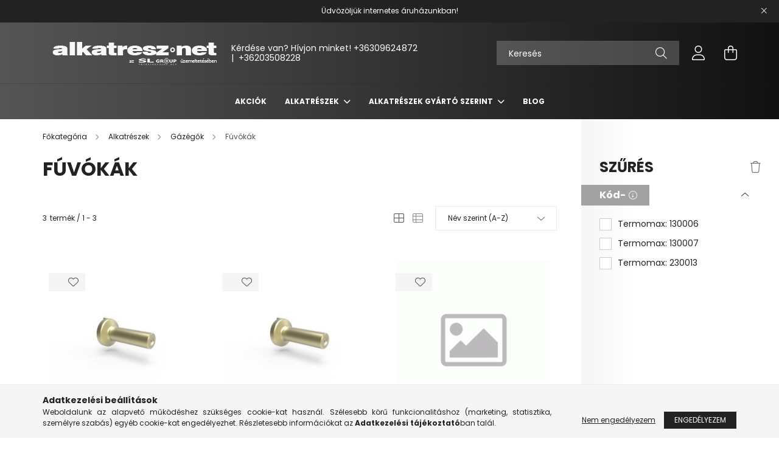

--- FILE ---
content_type: text/html; charset=UTF-8
request_url: https://alkatresz.net/spl/348406/Fuvokak
body_size: 21434
content:
<!DOCTYPE html>
<html lang="hu">
<head>
    <meta charset="utf-8">
<meta name="description" content="Fúvókák, Gázégők, Alkatrészek, ALKATRESZ.NET">
<meta name="robots" content="index, follow">
<meta http-equiv="X-UA-Compatible" content="IE=Edge">
<meta property="og:site_name" content="ALKATRESZ.NET" />
<meta property="og:title" content="Fúvókák - Gázégők - Alkatrészek - ALKATRESZ.NET">
<meta property="og:description" content="Fúvókák, Gázégők, Alkatrészek, ALKATRESZ.NET">
<meta property="og:type" content="website">
<meta property="og:url" content="https://alkatresz.net/spl/348406/Fuvokak">
<meta name="theme-color" content="#3d8be3">
<meta name="msapplication-TileColor" content="#3d8be3">
<meta name="mobile-web-app-capable" content="yes">
<meta name="apple-mobile-web-app-capable" content="yes">
<meta name="MobileOptimized" content="320">
<meta name="HandheldFriendly" content="true">

<title>Fúvókák - Gázégők - Alkatrészek - ALKATRESZ.NET</title>


<script>
var service_type="shop";
var shop_url_main="https://alkatresz.net";
var actual_lang="hu";
var money_len="0";
var money_thousend=" ";
var money_dec=",";
var shop_id=86146;
var unas_design_url="https:"+"/"+"/"+"alkatresz.net"+"/"+"!common_design"+"/"+"base"+"/"+"002102"+"/";
var unas_design_code='002102';
var unas_base_design_code='2100';
var unas_design_ver=4;
var unas_design_subver=4;
var unas_shop_url='https://alkatresz.net';
var responsive="yes";
var price_nullcut_disable=1;
var config_plus=new Array();
config_plus['product_tooltip']=1;
config_plus['cart_redirect']=1;
config_plus['money_type']='Ft';
config_plus['money_type_display']='Ft';
var lang_text=new Array();

var UNAS = UNAS || {};
UNAS.shop={"base_url":'https://alkatresz.net',"domain":'alkatresz.net',"username":'slg.unas.hu',"id":86146,"lang":'hu',"currency_type":'Ft',"currency_code":'HUF',"currency_rate":'1',"currency_length":0,"base_currency_length":0,"canonical_url":'https://alkatresz.net/spl/348406/Fuvokak'};
UNAS.design={"code":'002102',"page":'product_list'};
UNAS.api_auth="aedc6683d0bdf8a3852059a830148ef5";
UNAS.customer={"email":'',"id":0,"group_id":0,"without_registration":0};
UNAS.shop["category_id"]="348406";
UNAS.shop["only_private_customer_can_purchase"] = false;
 

UNAS.text = {
    "button_overlay_close": `Bezár`,
    "popup_window": `Felugró ablak`,
    "list": `lista`,
    "updating_in_progress": `frissítés folyamatban`,
    "updated": `frissítve`,
    "is_opened": `megnyitva`,
    "is_closed": `bezárva`,
    "deleted": `törölve`,
    "consent_granted": `hozzájárulás megadva`,
    "consent_rejected": `hozzájárulás elutasítva`,
    "field_is_incorrect": `mező hibás`,
    "error_title": `Hiba!`,
    "product_variants": `termék változatok`,
    "product_added_to_cart": `A termék a kosárba került`,
    "product_added_to_cart_with_qty_problem": `A termékből csak [qty_added_to_cart] [qty_unit] került kosárba`,
    "product_removed_from_cart": `A termék törölve a kosárból`,
    "reg_title_name": `Név`,
    "reg_title_company_name": `Cégnév`,
    "number_of_items_in_cart": `Kosárban lévő tételek száma`,
    "cart_is_empty": `A kosár üres`,
    "cart_updated": `A kosár frissült`
};


UNAS.text["delete_from_compare"]= `Törlés összehasonlításból`;
UNAS.text["comparison"]= `Összehasonlítás`;

UNAS.text["delete_from_favourites"]= `Törlés a kedvencek közül`;
UNAS.text["add_to_favourites"]= `Kedvencekhez`;






window.lazySizesConfig=window.lazySizesConfig || {};
window.lazySizesConfig.loadMode=1;
window.lazySizesConfig.loadHidden=false;

window.dataLayer = window.dataLayer || [];
function gtag(){dataLayer.push(arguments)};
gtag('js', new Date());
</script>

<script src="https://alkatresz.net/!common_packages/jquery/jquery-3.2.1.js?mod_time=1682493234"></script>
<script src="https://alkatresz.net/!common_packages/jquery/plugins/migrate/migrate.js?mod_time=1682493234"></script>
<script src="https://alkatresz.net/!common_packages/jquery/plugins/autocomplete/autocomplete.js?mod_time=1751447087"></script>
<script src="https://alkatresz.net/!common_packages/jquery/plugins/ui/ui_slider-1.11.4.js?mod_time=1682493234"></script>
<script src="https://alkatresz.net/!common_packages/jquery/plugins/ui/ui_touch-punch.js?mod_time=1682493234"></script>
<script src="https://alkatresz.net/!common_packages/jquery/plugins/tools/overlay/overlay.js?mod_time=1759905184"></script>
<script src="https://alkatresz.net/!common_packages/jquery/plugins/tools/toolbox/toolbox.expose.js?mod_time=1725518406"></script>
<script src="https://alkatresz.net/!common_packages/jquery/plugins/lazysizes/lazysizes.min.js?mod_time=1682493234"></script>
<script src="https://alkatresz.net/!common_packages/jquery/plugins/lazysizes/plugins/bgset/ls.bgset.min.js?mod_time=1753337301"></script>
<script src="https://alkatresz.net/!common_packages/jquery/own/shop_common/exploded/common.js?mod_time=1764831093"></script>
<script src="https://alkatresz.net/!common_packages/jquery/own/shop_common/exploded/common_overlay.js?mod_time=1759905184"></script>
<script src="https://alkatresz.net/!common_packages/jquery/own/shop_common/exploded/common_shop_popup.js?mod_time=1759905184"></script>
<script src="https://alkatresz.net/!common_packages/jquery/own/shop_common/exploded/page_product_list.js?mod_time=1725525526"></script>
<script src="https://alkatresz.net/!common_packages/jquery/own/shop_common/exploded/function_favourites.js?mod_time=1725525526"></script>
<script src="https://alkatresz.net/!common_packages/jquery/own/shop_common/exploded/function_compare.js?mod_time=1751447087"></script>
<script src="https://alkatresz.net/!common_packages/jquery/own/shop_common/exploded/function_product_print.js?mod_time=1725525526"></script>
<script src="https://alkatresz.net/!common_packages/jquery/own/shop_common/exploded/function_param_filter.js?mod_time=1764233414"></script>
<script src="https://alkatresz.net/!common_packages/jquery/own/shop_common/exploded/function_infinite_scroll.js?mod_time=1759905184"></script>
<script src="https://alkatresz.net/!common_packages/jquery/plugins/hoverintent/hoverintent.js?mod_time=1682493234"></script>
<script src="https://alkatresz.net/!common_packages/jquery/own/shop_tooltip/shop_tooltip.js?mod_time=1759905184"></script>
<script src="https://alkatresz.net/!common_packages/jquery/plugins/waypoints/waypoints-4.0.0.js?mod_time=1682493234"></script>
<script src="https://alkatresz.net/!common_packages/jquery/plugins/responsive_menu/responsive_menu-unas.js?mod_time=1682493234"></script>
<script src="https://alkatresz.net/!common_design/base/002100/main.js?mod_time=1759905184"></script>
<script src="https://alkatresz.net/!common_packages/jquery/plugins/flickity/v3/flickity.pkgd.min.js?mod_time=1759905184"></script>
<script src="https://alkatresz.net/!common_packages/jquery/plugins/toastr/toastr.min.js?mod_time=1682493234"></script>
<script src="https://alkatresz.net/!common_packages/jquery/plugins/tippy/popper-2.4.4.min.js?mod_time=1682493234"></script>
<script src="https://alkatresz.net/!common_packages/jquery/plugins/tippy/tippy-bundle.umd.min.js?mod_time=1682493234"></script>

<link href="https://alkatresz.net/temp/shop_86146_c7405bb65b3b7236c146bb954004cca9.css?mod_time=1769089705" rel="stylesheet" type="text/css">

<link href="https://alkatresz.net/spl/348406/Fuvokak" rel="canonical">
<link rel="apple-touch-icon" href="https://alkatresz.net/shop_ordered/86146/pic/icon/a_180x180.png" sizes="180x180">
<link id="favicon-192x192" rel="icon" type="image/png" href="https://alkatresz.net/shop_ordered/86146/pic/icon/a_192x192.png" sizes="192x192">
<script>
        var google_consent=1;
    
        gtag('consent', 'default', {
           'ad_storage': 'denied',
           'ad_user_data': 'denied',
           'ad_personalization': 'denied',
           'analytics_storage': 'denied',
           'functionality_storage': 'denied',
           'personalization_storage': 'denied',
           'security_storage': 'granted'
        });

    
        gtag('consent', 'update', {
           'ad_storage': 'denied',
           'ad_user_data': 'denied',
           'ad_personalization': 'denied',
           'analytics_storage': 'denied',
           'functionality_storage': 'denied',
           'personalization_storage': 'denied',
           'security_storage': 'granted'
        });

        </script>
    

    <meta content="width=device-width, initial-scale=1.0" name="viewport" />
    <link rel="preconnect" href="https://fonts.gstatic.com">
    <link rel="preload" href="https://fonts.googleapis.com/css2?family=Poppins:wght@400;700&display=swap" as="style" />
    <link rel="stylesheet" href="https://fonts.googleapis.com/css2?family=Poppins:wght@400;700&display=swap" media="print" onload="this.media='all'">
    <noscript>
        <link rel="stylesheet" href="https://fonts.googleapis.com/css2?family=Poppins:wght@400;700&display=swap" />
    </noscript>
    
    
    
    
    

    
    
    
            
        
        
        
        
        
    
    
</head>




<body class='design_ver4 design_subver1 design_subver2 design_subver3 design_subver4' id="ud_shop_art">
<div id="image_to_cart" style="display:none; position:absolute; z-index:100000;"></div>
<div class="overlay_common overlay_warning" id="overlay_cart_add"></div>
<script>$(document).ready(function(){ overlay_init("cart_add",{"onBeforeLoad":false}); });</script>
<div class="overlay_common overlay_dialog" id="overlay_save_filter"></div>
<script>$(document).ready(function(){ overlay_init("save_filter",{"closeOnEsc":true,"closeOnClick":true}); });</script>
<div id="overlay_login_outer"></div>	
	<script>
	$(document).ready(function(){
	    var login_redir_init="";

		$("#overlay_login_outer").overlay({
			onBeforeLoad: function() {
                var login_redir_temp=login_redir_init;
                if (login_redir_act!="") {
                    login_redir_temp=login_redir_act;
                    login_redir_act="";
                }

									$.ajax({
						type: "GET",
						async: true,
						url: "https://alkatresz.net/shop_ajax/ajax_popup_login.php",
						data: {
							shop_id:"86146",
							lang_master:"hu",
                            login_redir:login_redir_temp,
							explicit:"ok",
							get_ajax:"1"
						},
						success: function(data){
							$("#overlay_login_outer").html(data);
							if (unas_design_ver >= 5) $("#overlay_login_outer").modal('show');
							$('#overlay_login1 input[name=shop_pass_login]').keypress(function(e) {
								var code = e.keyCode ? e.keyCode : e.which;
								if(code.toString() == 13) {		
									document.form_login_overlay.submit();		
								}	
							});	
						}
					});
								},
			top: 50,
			mask: {
	color: "#000000",
	loadSpeed: 200,
	maskId: "exposeMaskOverlay",
	opacity: 0.7
},
			closeOnClick: (config_plus['overlay_close_on_click_forced'] === 1),
			onClose: function(event, overlayIndex) {
				$("#login_redir").val("");
			},
			load: false
		});
		
			});
	function overlay_login() {
		$(document).ready(function(){
			$("#overlay_login_outer").overlay().load();
		});
	}
	function overlay_login_remind() {
        if (unas_design_ver >= 5) {
            $("#overlay_remind").overlay().load();
        } else {
            $(document).ready(function () {
                $("#overlay_login_outer").overlay().close();
                setTimeout('$("#overlay_remind").overlay().load();', 250);
            });
        }
	}

    var login_redir_act="";
    function overlay_login_redir(redir) {
        login_redir_act=redir;
        $("#overlay_login_outer").overlay().load();
    }
	</script>  
	<div class="overlay_common overlay_info" id="overlay_remind"></div>
<script>$(document).ready(function(){ overlay_init("remind",[]); });</script>

	<script>
    	function overlay_login_error_remind() {
		$(document).ready(function(){
			load_login=0;
			$("#overlay_error").overlay().close();
			setTimeout('$("#overlay_remind").overlay().load();', 250);	
		});
	}
	</script>  
	<div class="overlay_common overlay_info" id="overlay_newsletter"></div>
<script>$(document).ready(function(){ overlay_init("newsletter",[]); });</script>

<script>
function overlay_newsletter() {
    $(document).ready(function(){
        $("#overlay_newsletter").overlay().load();
    });
}
</script>
<div class="overlay_common overlay_error" id="overlay_script"></div>
<script>$(document).ready(function(){ overlay_init("script",[]); });</script>
    <script>
    $(document).ready(function() {
        $.ajax({
            type: "GET",
            url: "https://alkatresz.net/shop_ajax/ajax_stat.php",
            data: {master_shop_id:"86146",get_ajax:"1"}
        });
    });
    </script>
    

<div id="container" class="no-slideshow  page_shop_art_348406 filter-exists">
            <header class="header position-relative">
                        <div class="js-element nanobar js-nanobar" data-element-name="header_text_section_1">
            <div class="header_text_section_1 nanobar__inner text-center">
                                    <p>Üdvözöljük internetes áruházunkban!</p>
                                <button type="button" class="btn nanobar__btn-close" onclick="closeNanobar(this,'header_text_section_1_hide','session');" aria-label="Bezár" title="Bezár">
                    <span class="icon--close"></span>
                </button>
            </div>
        </div>
    
            <div class="header-inner">
                <div class="header-container container">
                    <div class="row gutters-5 flex-nowrap justify-content-center align-items-center">
                            <div id="header_logo_img" class="js-element logo col-auto flex-shrink-1 order-2 order-xl-1" data-element-name="header_logo">
        <div class="header_logo-img-container">
            <div class="header_logo-img-wrapper">
                                                            <a href="https://alkatresz.net/">                        <picture>
                                                            <source media="(max-width: 575.98px)" srcset="https://alkatresz.net/!common_design/custom/slg.unas.hu/element/layout_hu_header_logo-300x80_1_small.png?time=1653383481 300w, https://alkatresz.net/!common_design/custom/slg.unas.hu/element/layout_hu_header_logo-300x80_1_small_retina.png?time=1653383481 600w" sizes="300px"/>
                                                                                        <source media="(max-width: 991.98px)" srcset="https://alkatresz.net/!common_design/custom/slg.unas.hu/element/layout_hu_header_logo-300x80_1_large.png?time=1653383481 300w, https://alkatresz.net/!common_design/custom/slg.unas.hu/element/layout_hu_header_logo-300x80_1_large_retina.png?time=1653383481 600w" sizes="300px"/>
                                                        <img                                  src="https://alkatresz.net/!common_design/custom/slg.unas.hu/element/layout_hu_header_logo-300x80_1_default.png?time=1653383481"
                                 srcset="https://alkatresz.net/!common_design/custom/slg.unas.hu/element/layout_hu_header_logo-300x80_1_default.png?time=1653383481 1x, https://alkatresz.net/!common_design/custom/slg.unas.hu/element/layout_hu_header_logo-300x80_1_default_retina.png?time=1653383481 2x"
                                 alt="ALKATRESZ.NET"/>
                        </picture>
                        </a>                                                </div>
        </div>
    </div>


                        <div class="header__left col-auto col-xl order-1 order-xl-2">
                            <div class="d-flex align-items-center justify-content-center">
                                <button type="button" class="hamburger__btn js-hamburger-btn dropdown--btn d-xl-none" id="hamburger__btn" aria-label="hamburger button" data-btn-for=".hamburger__dropdown">
                                    <span class="hamburger__btn-icon icon--hamburger"></span>
                                </button>
                                    <div class="js-element header_text_section_2 d-none d-xl-block" data-element-name="header_text_section_2">
        <div class="element__content ">
                            <div class="element__html slide-1"><p>Kérdése van? Hívjon minket! +36309624872  |  <a href="tel:+36203508228">+36203508228</a></p></div>
                    </div>
    </div>

                            </div>
                        </div>

                        <div class="header__right col col-xl-auto order-3 py-3 py-lg-5">
                            <div class="d-flex align-items-center justify-content-end">
                                
                                
                                <div class="search-open-btn d-block d-lg-none icon--search text-center" onclick="toggleSearch();"></div>
                                <div class="search__container">
                                    <div class="search-box position-relative ml-auto container px-0 browser-is-chrome" id="box_search_content">
    <form name="form_include_search" id="form_include_search" action="https://alkatresz.net/shop_search.php" method="get">
        <div class="box-search-group mb-0">
            <input data-stay-visible-breakpoint="992" name="search" id="box_search_input" value=""
                   aria-label="Keresés" pattern=".{3,100}" title="Hosszabb kereső kifejezést írjon be!" placeholder="Keresés"
                   type="text" maxlength="100" class="ac_input form-control js-search-input" autocomplete="off" required            >
            <div class="search-box__search-btn-outer input-group-append" title="Keresés">
                <button class="search-btn" aria-label="Keresés">
                    <span class="search-btn-icon icon--search"></span>
                </button>
            </div>
            <div class="search__loading">
                <div class="loading-spinner--small"></div>
            </div>
        </div>
        <div class="search-box__mask"></div>
    </form>
    <div class="ac_results"></div>
</div>
<script>
    $(document).ready(function(){
        $(document).on('smartSearchInputLoseFocus', function(){
            if ($('.js-search-smart-autocomplete').length>0) {
                setTimeout(function(){
                    let height = $(window).height() - ($('.js-search-smart-autocomplete').offset().top - $(window).scrollTop()) - 20;
                    $('.search-smart-autocomplete').css('max-height', height + 'px');
                }, 300);
            }
        });
    });
</script>



                                </div>
                                <div class="profil__container">
                                                <div class="profile">
            <button type="button" class="profile__btn js-profile-btn dropdown--btn" id="profile__btn" data-orders="https://alkatresz.net/shop_order_track.php" aria-label="profile button" data-btn-for=".profile__dropdown">
                <span class="profile__btn-icon icon--head"></span>
            </button>
        </div>
    
                                </div>
                                <div class="cart-box__container pr-3 pr-xl-0">
                                    <button class="cart-box__btn dropdown--btn" aria-label="cart button" type="button" data-btn-for=".cart-box__dropdown">
                                        <span class="cart-box__btn-icon icon--cart">
                                                <span id='box_cart_content' class='cart-box'>            </span>
                                        </span>
                                    </button>
                                </div>
                            </div>
                        </div>
                    </div>
                </div>
            </div>
                            <div class="header-menus d-none d-xl-block">
                    <div class="container text-center position-relative">
                        <ul class="main-menus d-none d-lg-flex justify-content-center text-left js-main-menus-content cat-menus level-0 plus-menus level-0" data-level="0">
                                <li class='cat-menu  is-spec-item js-cat-menu-akcio' data-id="akcio">

        <span class="cat-menu__name font-weight-bold">
                            <a class='cat-menu__link font-weight-bold' href='https://alkatresz.net/shop_artspec.php?artspec=1' >
                            Akciók            </a>
        </span>

            </li>
    <li class='cat-menu  has-child js-cat-menu-493447' data-id="493447">

        <span class="cat-menu__name font-weight-bold">
                            <a class='cat-menu__link font-weight-bold' href='#' >
                            Alkatrészek            </a>
        </span>

        			    <div class="cat-menu__sublist js-sublist level-1 ">
        <div class="sublist-inner js-sublist-inner ps__child--consume">
            <div class="cat-menu__sublist-inner d-flex">
                <div class="flex-grow-1">
                    <ul class="cat-menus level-1 row" data-level="cat-level-1">
                                                    <li class="col-2 mb-5 cat-menu has-child js-cat-menu-659702" data-id="659702">
                                <span class="cat-menu__name text-uppercase font-weight-bold" >
                                    <a class="cat-menu__link" href="https://alkatresz.net/sct/659702/Aramlas-kapcsolok-aramlas-erzekelok" >
                                    Áramlás kapcsolók, áramlás érzékelők
                                                                            </a>
                                </span>
                                                                        <div class="cat-menu__list level-2">
        <ul class="cat-menus level-2" data-level="cat-level-2">
                            <li class="cat-menu js-cat-menu-380472" data-id="380472">
                    <span class="cat-menu__name" >
                        <a class="cat-menu__link" href="https://alkatresz.net/spl/380472/Aramlas-erzekelok" >                        Áramlás érzékelők
                                                    </a>                    </span>
                                    </li>
                            <li class="cat-menu js-cat-menu-169220" data-id="169220">
                    <span class="cat-menu__name" >
                        <a class="cat-menu__link" href="https://alkatresz.net/spl/169220/Aramlas-kapcsolok" >                        Áramlás kapcsolók
                                                    </a>                    </span>
                                    </li>
                                </ul>
    </div>


                                                            </li>
                                                    <li class="col-2 mb-5 cat-menu js-cat-menu-804963" data-id="804963">
                                <span class="cat-menu__name text-uppercase font-weight-bold" >
                                    <a class="cat-menu__link" href="https://alkatresz.net/spl/804963/Ego-es-kazanvezerlok" >
                                    Égő- és kazánvezérlők
                                                                            </a>
                                </span>
                                                            </li>
                                                    <li class="col-2 mb-5 cat-menu js-cat-menu-432146" data-id="432146">
                                <span class="cat-menu__name text-uppercase font-weight-bold" >
                                    <a class="cat-menu__link" href="https://alkatresz.net/spl/432146/Egyeb-alkatreszek" >
                                    Egyéb alkatrészek
                                                                            </a>
                                </span>
                                                            </li>
                                                    <li class="col-2 mb-5 cat-menu has-child js-cat-menu-143334" data-id="143334">
                                <span class="cat-menu__name text-uppercase font-weight-bold" >
                                    <a class="cat-menu__link" href="https://alkatresz.net/sct/143334/Elektrodak-Piezzok-Gyujtokabelek" >
                                    Elektródák, Piezzók, Gyújtókábelek
                                                                            </a>
                                </span>
                                                                        <div class="cat-menu__list level-2">
        <ul class="cat-menus level-2" data-level="cat-level-2">
                            <li class="cat-menu js-cat-menu-543783" data-id="543783">
                    <span class="cat-menu__name" >
                        <a class="cat-menu__link" href="https://alkatresz.net/spl/543783/Elektrodak" >                        Elektródák
                                                    </a>                    </span>
                                    </li>
                            <li class="cat-menu js-cat-menu-235262" data-id="235262">
                    <span class="cat-menu__name" >
                        <a class="cat-menu__link" href="https://alkatresz.net/spl/235262/Gyujtokabelek" >                        Gyújtókábelek
                                                    </a>                    </span>
                                    </li>
                            <li class="cat-menu js-cat-menu-590174" data-id="590174">
                    <span class="cat-menu__name" >
                        <a class="cat-menu__link" href="https://alkatresz.net/spl/590174/Piezzok-Gyujto-trafok" >                        Piezzók, Gyújtó trafók
                                                    </a>                    </span>
                                    </li>
                                </ul>
    </div>


                                                            </li>
                                                    <li class="col-2 mb-5 cat-menu js-cat-menu-362394" data-id="362394">
                                <span class="cat-menu__name text-uppercase font-weight-bold" >
                                    <a class="cat-menu__link" href="https://alkatresz.net/spl/362394/Fustgaz-elvezetes" >
                                    Füstgáz elvezetés
                                                                            </a>
                                </span>
                                                            </li>
                                                    <li class="col-2 mb-5 cat-menu has-child js-cat-menu-979333" data-id="979333">
                                <span class="cat-menu__name text-uppercase font-weight-bold" >
                                    <a class="cat-menu__link" href="https://alkatresz.net/sct/979333/Gazegok" >
                                    Gázégők
                                                                            </a>
                                </span>
                                                                        <div class="cat-menu__list level-2">
        <ul class="cat-menus level-2" data-level="cat-level-2">
                            <li class="cat-menu js-cat-menu-936957" data-id="936957">
                    <span class="cat-menu__name" >
                        <a class="cat-menu__link" href="https://alkatresz.net/spl/936957/Atmoszferikus-gazegok" >                        Atmoszférikus gázégők
                                                    </a>                    </span>
                                    </li>
                            <li class="cat-menu js-cat-menu-185167" data-id="185167">
                    <span class="cat-menu__name" >
                        <a class="cat-menu__link" href="https://alkatresz.net/spl/185167/Elokevereses-Premix-gazegok" >                        Előkeveréses (Premix) gázégők
                                                    </a>                    </span>
                                    </li>
                            <li class="cat-menu js-cat-menu-348406" data-id="348406">
                    <span class="cat-menu__name" >
                        <a class="cat-menu__link" href="https://alkatresz.net/spl/348406/Fuvokak" >                        Fúvókák
                                                    </a>                    </span>
                                    </li>
                            <li class="cat-menu js-cat-menu-336778" data-id="336778">
                    <span class="cat-menu__name" >
                        <a class="cat-menu__link" href="https://alkatresz.net/spl/336778/Gyujtoegok-Tartozekok" >                        Gyújtóégők, Tartozékok
                                                    </a>                    </span>
                                    </li>
                                </ul>
    </div>


                                                            </li>
                                                    <li class="col-2 mb-5 cat-menu js-cat-menu-410586" data-id="410586">
                                <span class="cat-menu__name text-uppercase font-weight-bold" >
                                    <a class="cat-menu__link" href="https://alkatresz.net/spl/410586/Gazszelepek" >
                                    Gázszelepek
                                                                            </a>
                                </span>
                                                            </li>
                                                    <li class="col-2 mb-5 cat-menu has-child js-cat-menu-799563" data-id="799563">
                                <span class="cat-menu__name text-uppercase font-weight-bold" >
                                    <a class="cat-menu__link" href="https://alkatresz.net/sct/799563/Hidraulikus-szerelvenyek" >
                                    Hidraulikus szerelvények
                                                                            </a>
                                </span>
                                                                        <div class="cat-menu__list level-2">
        <ul class="cat-menus level-2" data-level="cat-level-2">
                            <li class="cat-menu js-cat-menu-808042" data-id="808042">
                    <span class="cat-menu__name" >
                        <a class="cat-menu__link" href="https://alkatresz.net/spl/808042/Automata-legtelenitok" >                        Automata légtelenítők
                                                    </a>                    </span>
                                    </li>
                            <li class="cat-menu js-cat-menu-471503" data-id="471503">
                    <span class="cat-menu__name" >
                        <a class="cat-menu__link" href="https://alkatresz.net/spl/471503/Biztonsagi-szelepek" >                        Biztonsági szelepek
                                                    </a>                    </span>
                                    </li>
                            <li class="cat-menu js-cat-menu-156704" data-id="156704">
                    <span class="cat-menu__name" >
                        <a class="cat-menu__link" href="https://alkatresz.net/spl/156704/Csatlakozo-elemek" >                        Csatlakozó elemek
                                                    </a>                    </span>
                                    </li>
                            <li class="cat-menu js-cat-menu-483310" data-id="483310">
                    <span class="cat-menu__name" >
                        <a class="cat-menu__link" href="https://alkatresz.net/spl/483310/Feltolto-csapok" >                        Feltöltő csapok
                                                    </a>                    </span>
                                    </li>
                            <li class="cat-menu js-cat-menu-297158" data-id="297158">
                    <span class="cat-menu__name" >
                        <a class="cat-menu__link" href="https://alkatresz.net/spl/297158/Tagulasi-tartalyok" >                        Tágulási tartályok
                                                    </a>                    </span>
                                    </li>
                            <li class="cat-menu js-cat-menu-970196" data-id="970196">
                    <span class="cat-menu__name" >
                        <a class="cat-menu__link" href="https://alkatresz.net/spl/970196/Tartozekok-kiegeszitok" >                        Tartozékok, kiegészítők
                                                    </a>                    </span>
                                    </li>
                            <li class="cat-menu js-cat-menu-366624" data-id="366624">
                    <span class="cat-menu__name" >
                        <a class="cat-menu__link" href="https://alkatresz.net/spl/366624/Valtomotorok" >                        Váltómotorok
                                                    </a>                    </span>
                                    </li>
                                        <li class="cat-menu">
                    <a class="cat-menu__link cat-menu__all-cat font-s icon--a-chevron-right" href="https://alkatresz.net/sct/799563/Hidraulikus-szerelvenyek">További kategóriák</a>
                </li>
                    </ul>
    </div>


                                                            </li>
                                                    <li class="col-2 mb-5 cat-menu has-child js-cat-menu-458920" data-id="458920">
                                <span class="cat-menu__name text-uppercase font-weight-bold" >
                                    <a class="cat-menu__link" href="https://alkatresz.net/sct/458920/HMV-hocserelok-tarolok" >
                                    HMV hőcserélők, tárolók
                                                                            </a>
                                </span>
                                                                        <div class="cat-menu__list level-2">
        <ul class="cat-menus level-2" data-level="cat-level-2">
                            <li class="cat-menu js-cat-menu-348550" data-id="348550">
                    <span class="cat-menu__name" >
                        <a class="cat-menu__link" href="https://alkatresz.net/spl/348550/Hasznalati-melegviz-hocserelok" >                        Használati melegvíz hőcserélők
                                                    </a>                    </span>
                                    </li>
                            <li class="cat-menu js-cat-menu-845408" data-id="845408">
                    <span class="cat-menu__name" >
                        <a class="cat-menu__link" href="https://alkatresz.net/spl/845408/Hasznalati-melegviz-tarolo" >                        Használati melegvíz tároló
                                                    </a>                    </span>
                                    </li>
                                </ul>
    </div>


                                                            </li>
                                                    <li class="col-2 mb-5 cat-menu has-child js-cat-menu-602658" data-id="602658">
                                <span class="cat-menu__name text-uppercase font-weight-bold" >
                                    <a class="cat-menu__link" href="https://alkatresz.net/sct/602658/Kazantestek-hocserelok-tartozekok" >
                                    Kazántestek, hőcserélők, tartozékok
                                                                            </a>
                                </span>
                                                                        <div class="cat-menu__list level-2">
        <ul class="cat-menus level-2" data-level="cat-level-2">
                            <li class="cat-menu js-cat-menu-704831" data-id="704831">
                    <span class="cat-menu__name" >
                        <a class="cat-menu__link" href="https://alkatresz.net/spl/704831/Hocserelok" >                        Hőcserélők
                                                    </a>                    </span>
                                    </li>
                            <li class="cat-menu js-cat-menu-621731" data-id="621731">
                    <span class="cat-menu__name" >
                        <a class="cat-menu__link" href="https://alkatresz.net/spl/621731/Kazantestek" >                        Kazántestek
                                                    </a>                    </span>
                                    </li>
                            <li class="cat-menu js-cat-menu-576878" data-id="576878">
                    <span class="cat-menu__name" >
                        <a class="cat-menu__link" href="https://alkatresz.net/spl/576878/Tartozekok-kiegeszitok" >                        Tartozékok, kiegészítők
                                                    </a>                    </span>
                                    </li>
                                </ul>
    </div>


                                                            </li>
                                                    <li class="col-2 mb-5 cat-menu js-cat-menu-727034" data-id="727034">
                                <span class="cat-menu__name text-uppercase font-weight-bold" >
                                    <a class="cat-menu__link" href="https://alkatresz.net/spl/727034/Lemezes-hocserelok" >
                                    Lemezes hőcserélők
                                                                            </a>
                                </span>
                                                            </li>
                                                    <li class="col-2 mb-5 cat-menu has-child js-cat-menu-759563" data-id="759563">
                                <span class="cat-menu__name text-uppercase font-weight-bold" >
                                    <a class="cat-menu__link" href="https://alkatresz.net/sct/759563/Nyomaskapcsolok-nyomas-erzekelok-nyomas-merok" >
                                    Nyomáskapcsolók, nyomás érzékelők, nyomás mérők
                                                                            </a>
                                </span>
                                                                        <div class="cat-menu__list level-2">
        <ul class="cat-menus level-2" data-level="cat-level-2">
                            <li class="cat-menu js-cat-menu-187879" data-id="187879">
                    <span class="cat-menu__name" >
                        <a class="cat-menu__link" href="https://alkatresz.net/spl/187879/Levego-nyomas-kapcsolok" >                        Levegő nyomás kapcsolók
                                                    </a>                    </span>
                                    </li>
                            <li class="cat-menu js-cat-menu-367471" data-id="367471">
                    <span class="cat-menu__name" >
                        <a class="cat-menu__link" href="https://alkatresz.net/spl/367471/Nyomasmerok" >                        Nyomásmérők
                                                    </a>                    </span>
                                    </li>
                            <li class="cat-menu js-cat-menu-968633" data-id="968633">
                    <span class="cat-menu__name" >
                        <a class="cat-menu__link" href="https://alkatresz.net/spl/968633/Viznyomas-erzekelok" >                        Víznyomás érzékelők
                                                    </a>                    </span>
                                    </li>
                            <li class="cat-menu js-cat-menu-734919" data-id="734919">
                    <span class="cat-menu__name" >
                        <a class="cat-menu__link" href="https://alkatresz.net/spl/734919/Viznyomas-kapcsolo" >                        Víznyomás kapcsoló
                                                    </a>                    </span>
                                    </li>
                                </ul>
    </div>


                                                            </li>
                                                    <li class="col-2 mb-5 cat-menu js-cat-menu-798471" data-id="798471">
                                <span class="cat-menu__name text-uppercase font-weight-bold" >
                                    <a class="cat-menu__link" href="https://alkatresz.net/spl/798471/Szivattyuk" >
                                    Szivattyúk
                                                                            </a>
                                </span>
                                                            </li>
                                                    <li class="col-2 mb-5 cat-menu has-child js-cat-menu-262422" data-id="262422">
                                <span class="cat-menu__name text-uppercase font-weight-bold" >
                                    <a class="cat-menu__link" href="https://alkatresz.net/sct/262422/Termosztatok-homerok-erzekelok" >
                                    Termosztátok, hőmérők, érzékelők
                                                                            </a>
                                </span>
                                                                        <div class="cat-menu__list level-2">
        <ul class="cat-menus level-2" data-level="cat-level-2">
                            <li class="cat-menu js-cat-menu-361185" data-id="361185">
                    <span class="cat-menu__name" >
                        <a class="cat-menu__link" href="https://alkatresz.net/spl/361185/Homerok" >                        Hőmérők
                                                    </a>                    </span>
                                    </li>
                            <li class="cat-menu js-cat-menu-582344" data-id="582344">
                    <span class="cat-menu__name" >
                        <a class="cat-menu__link" href="https://alkatresz.net/spl/582344/Homerseklet-erzekelok" >                        Hőmérséklet érzékelők
                                                    </a>                    </span>
                                    </li>
                            <li class="cat-menu js-cat-menu-716483" data-id="716483">
                    <span class="cat-menu__name" >
                        <a class="cat-menu__link" href="https://alkatresz.net/spl/716483/Termosztatok" >                        Termosztátok
                                                    </a>                    </span>
                                    </li>
                                </ul>
    </div>


                                                            </li>
                                                    <li class="col-2 mb-5 cat-menu js-cat-menu-980232" data-id="980232">
                                <span class="cat-menu__name text-uppercase font-weight-bold" >
                                    <a class="cat-menu__link" href="https://alkatresz.net/spl/980232/Ventilatorok" >
                                    Ventilátorok
                                                                            </a>
                                </span>
                                                            </li>
                                            </ul>
                </div>
                            </div>
        </div>
    </div>


            </li>
    <li class='cat-menu  has-child js-cat-menu-457795' data-id="457795">

        <span class="cat-menu__name font-weight-bold">
                            <a class='cat-menu__link font-weight-bold' href='#' >
                            Alkatrészek gyártó szerint            </a>
        </span>

        			    <div class="cat-menu__sublist js-sublist level-1 has-banner">
        <div class="sublist-inner js-sublist-inner ps__child--consume">
            <div class="cat-menu__sublist-inner d-flex">
                <div class="flex-grow-1">
                    <ul class="cat-menus level-1 row" data-level="cat-level-1">
                                                    <li class="col-custom-5 mb-5 cat-menu has-child js-cat-menu-200827" data-id="200827">
                                <span class="cat-menu__name text-uppercase font-weight-bold" >
                                    <a class="cat-menu__link" href="https://alkatresz.net/sct/200827/Ariston" >
                                    Ariston
                                                                            </a>
                                </span>
                                                                        <div class="cat-menu__list level-2">
        <ul class="cat-menus level-2" data-level="cat-level-2">
                            <li class="cat-menu js-cat-menu-662094" data-id="662094">
                    <span class="cat-menu__name" >
                        <a class="cat-menu__link" href="https://alkatresz.net/spl/662094/Gazszelepek" >                        Gázszelepek
                                                    </a>                    </span>
                                    </li>
                            <li class="cat-menu js-cat-menu-725915" data-id="725915">
                    <span class="cat-menu__name" >
                        <a class="cat-menu__link" href="https://alkatresz.net/sct/725915/Nyomaskapcsolok-nyomas-erzekelok" >                        Nyomáskapcsolók, nyomás érzékelők
                                                    </a>                    </span>
                                    </li>
                                </ul>
    </div>


                                                            </li>
                                                    <li class="col-custom-5 mb-5 cat-menu has-child js-cat-menu-471224" data-id="471224">
                                <span class="cat-menu__name text-uppercase font-weight-bold" >
                                    <a class="cat-menu__link" href="https://alkatresz.net/sct/471224/Baxi" >
                                    Baxi
                                                                            </a>
                                </span>
                                                                        <div class="cat-menu__list level-2">
        <ul class="cat-menus level-2" data-level="cat-level-2">
                            <li class="cat-menu js-cat-menu-411175" data-id="411175">
                    <span class="cat-menu__name" >
                        <a class="cat-menu__link" href="https://alkatresz.net/sct/411175/Aramlas-kapcsolok-aramlas-erzekelok" >                        Áramlás kapcsolók, áramlás érzékelők
                                                    </a>                    </span>
                                    </li>
                            <li class="cat-menu js-cat-menu-183558" data-id="183558">
                    <span class="cat-menu__name" >
                        <a class="cat-menu__link" href="https://alkatresz.net/spl/183558/Gazszelepek" >                        Gázszelepek
                                                    </a>                    </span>
                                    </li>
                            <li class="cat-menu js-cat-menu-635372" data-id="635372">
                    <span class="cat-menu__name" >
                        <a class="cat-menu__link" href="https://alkatresz.net/sct/635372/Hidraulikus-szerelvenyek" >                        Hidraulikus szerelvények
                                                    </a>                    </span>
                                    </li>
                            <li class="cat-menu js-cat-menu-788345" data-id="788345">
                    <span class="cat-menu__name" >
                        <a class="cat-menu__link" href="https://alkatresz.net/sct/788345/HMV-hocserelok-tarolok" >                        HMV hőcserélők, tárolók
                                                    </a>                    </span>
                                    </li>
                            <li class="cat-menu js-cat-menu-602190" data-id="602190">
                    <span class="cat-menu__name" >
                        <a class="cat-menu__link" href="https://alkatresz.net/sct/602190/Nyomaskapcsolok-nyomas-erzekelok" >                        Nyomáskapcsolók, nyomás érzékelők
                                                    </a>                    </span>
                                    </li>
                            <li class="cat-menu js-cat-menu-707858" data-id="707858">
                    <span class="cat-menu__name" >
                        <a class="cat-menu__link" href="https://alkatresz.net/sct/707858/Termosztatok-homerok-erzekelok" >                        Termosztátok, hőmérők, érzékelők
                                                    </a>                    </span>
                                    </li>
                            <li class="cat-menu js-cat-menu-699239" data-id="699239">
                    <span class="cat-menu__name" >
                        <a class="cat-menu__link" href="https://alkatresz.net/spl/699239/Ventilatorok" >                        Ventilátorok
                                                    </a>                    </span>
                                    </li>
                                </ul>
    </div>


                                                            </li>
                                                    <li class="col-custom-5 mb-5 cat-menu has-child js-cat-menu-725504" data-id="725504">
                                <span class="cat-menu__name text-uppercase font-weight-bold" >
                                    <a class="cat-menu__link" href="https://alkatresz.net/sct/725504/Beretta" >
                                    Beretta
                                                                            </a>
                                </span>
                                                                        <div class="cat-menu__list level-2">
        <ul class="cat-menus level-2" data-level="cat-level-2">
                            <li class="cat-menu js-cat-menu-904052" data-id="904052">
                    <span class="cat-menu__name" >
                        <a class="cat-menu__link" href="https://alkatresz.net/sct/904052/Aramlas-kapcsolok-aramlas-erzekelok" >                        Áramlás kapcsolók, áramlás érzékelők
                                                    </a>                    </span>
                                    </li>
                            <li class="cat-menu js-cat-menu-597657" data-id="597657">
                    <span class="cat-menu__name" >
                        <a class="cat-menu__link" href="https://alkatresz.net/spl/597657/Gazszelepek" >                        Gázszelepek
                                                    </a>                    </span>
                                    </li>
                            <li class="cat-menu js-cat-menu-287964" data-id="287964">
                    <span class="cat-menu__name" >
                        <a class="cat-menu__link" href="https://alkatresz.net/sct/287964/Hidraulikus-szerelvenyek" >                        Hidraulikus szerelvények
                                                    </a>                    </span>
                                    </li>
                            <li class="cat-menu js-cat-menu-396270" data-id="396270">
                    <span class="cat-menu__name" >
                        <a class="cat-menu__link" href="https://alkatresz.net/sct/396270/HMV-hocserelok-tarolok" >                        HMV hőcserélők, tárolók
                                                    </a>                    </span>
                                    </li>
                            <li class="cat-menu js-cat-menu-478157" data-id="478157">
                    <span class="cat-menu__name" >
                        <a class="cat-menu__link" href="https://alkatresz.net/sct/478157/Nyomaskapcsolok-nyomas-erzekelok" >                        Nyomáskapcsolók, nyomás érzékelők
                                                    </a>                    </span>
                                    </li>
                            <li class="cat-menu js-cat-menu-922737" data-id="922737">
                    <span class="cat-menu__name" >
                        <a class="cat-menu__link" href="https://alkatresz.net/spl/922737/Ventilatorok" >                        Ventilátorok
                                                    </a>                    </span>
                                    </li>
                                </ul>
    </div>


                                                            </li>
                                                    <li class="col-custom-5 mb-5 cat-menu has-child js-cat-menu-119148" data-id="119148">
                                <span class="cat-menu__name text-uppercase font-weight-bold" >
                                    <a class="cat-menu__link" href="https://alkatresz.net/sct/119148/Biasi" >
                                    Biasi
                                                                            </a>
                                </span>
                                                                        <div class="cat-menu__list level-2">
        <ul class="cat-menus level-2" data-level="cat-level-2">
                            <li class="cat-menu js-cat-menu-297081" data-id="297081">
                    <span class="cat-menu__name" >
                        <a class="cat-menu__link" href="https://alkatresz.net/spl/297081/Gazszelepek" >                        Gázszelepek
                                                    </a>                    </span>
                                    </li>
                            <li class="cat-menu js-cat-menu-328043" data-id="328043">
                    <span class="cat-menu__name" >
                        <a class="cat-menu__link" href="https://alkatresz.net/sct/328043/Hidraulikus-szerelvenyek" >                        Hidraulikus szerelvények
                                                    </a>                    </span>
                                    </li>
                            <li class="cat-menu js-cat-menu-328173" data-id="328173">
                    <span class="cat-menu__name" >
                        <a class="cat-menu__link" href="https://alkatresz.net/sct/328173/HMV-hocserelok-tarolok" >                        HMV hőcserélők, tárolók
                                                    </a>                    </span>
                                    </li>
                                </ul>
    </div>


                                                            </li>
                                                    <li class="col-custom-5 mb-5 cat-menu has-child js-cat-menu-218855" data-id="218855">
                                <span class="cat-menu__name text-uppercase font-weight-bold" >
                                    <a class="cat-menu__link" href="https://alkatresz.net/sct/218855/Bosch" >
                                    Bosch
                                                                            </a>
                                </span>
                                                                        <div class="cat-menu__list level-2">
        <ul class="cat-menus level-2" data-level="cat-level-2">
                            <li class="cat-menu js-cat-menu-662631" data-id="662631">
                    <span class="cat-menu__name" >
                        <a class="cat-menu__link" href="https://alkatresz.net/sct/662631/Hidraulikus-szerelvenyek" >                        Hidraulikus szerelvények
                                                    </a>                    </span>
                                    </li>
                                </ul>
    </div>


                                                            </li>
                                                    <li class="col-custom-5 mb-5 cat-menu has-child js-cat-menu-937110" data-id="937110">
                                <span class="cat-menu__name text-uppercase font-weight-bold" >
                                    <a class="cat-menu__link" href="https://alkatresz.net/sct/937110/Buderus" >
                                    Buderus
                                                                            </a>
                                </span>
                                                                        <div class="cat-menu__list level-2">
        <ul class="cat-menus level-2" data-level="cat-level-2">
                            <li class="cat-menu js-cat-menu-158606" data-id="158606">
                    <span class="cat-menu__name" >
                        <a class="cat-menu__link" href="https://alkatresz.net/sct/158606/Hidraulikus-szerelvenyek" >                        Hidraulikus szerelvények
                                                    </a>                    </span>
                                    </li>
                                </ul>
    </div>


                                                            </li>
                                                    <li class="col-custom-5 mb-5 cat-menu has-child js-cat-menu-157753" data-id="157753">
                                <span class="cat-menu__name text-uppercase font-weight-bold" >
                                    <a class="cat-menu__link" href="https://alkatresz.net/sct/157753/Chaffoteaux" >
                                    Chaffoteaux
                                                                            </a>
                                </span>
                                                                        <div class="cat-menu__list level-2">
        <ul class="cat-menus level-2" data-level="cat-level-2">
                            <li class="cat-menu js-cat-menu-596286" data-id="596286">
                    <span class="cat-menu__name" >
                        <a class="cat-menu__link" href="https://alkatresz.net/spl/596286/Gazszelepek" >                        Gázszelepek
                                                    </a>                    </span>
                                    </li>
                            <li class="cat-menu js-cat-menu-795534" data-id="795534">
                    <span class="cat-menu__name" >
                        <a class="cat-menu__link" href="https://alkatresz.net/sct/795534/Hidraulikus-szerelvenyek" >                        Hidraulikus szerelvények
                                                    </a>                    </span>
                                    </li>
                                </ul>
    </div>


                                                            </li>
                                                    <li class="col-custom-5 mb-5 cat-menu has-child js-cat-menu-885619" data-id="885619">
                                <span class="cat-menu__name text-uppercase font-weight-bold" >
                                    <a class="cat-menu__link" href="https://alkatresz.net/sct/885619/Ferroli" >
                                    Ferroli
                                                                            </a>
                                </span>
                                                                        <div class="cat-menu__list level-2">
        <ul class="cat-menus level-2" data-level="cat-level-2">
                            <li class="cat-menu js-cat-menu-996826" data-id="996826">
                    <span class="cat-menu__name" >
                        <a class="cat-menu__link" href="https://alkatresz.net/sct/996826/Aramlas-kapcsolok-aramlas-erzekelok" >                        Áramlás kapcsolók, áramlás érzékelők
                                                    </a>                    </span>
                                    </li>
                            <li class="cat-menu js-cat-menu-751113" data-id="751113">
                    <span class="cat-menu__name" >
                        <a class="cat-menu__link" href="https://alkatresz.net/spl/751113/Gazszelepek" >                        Gázszelepek
                                                    </a>                    </span>
                                    </li>
                            <li class="cat-menu js-cat-menu-703378" data-id="703378">
                    <span class="cat-menu__name" >
                        <a class="cat-menu__link" href="https://alkatresz.net/sct/703378/Hidraulikus-szerelvenyek" >                        Hidraulikus szerelvények
                                                    </a>                    </span>
                                    </li>
                            <li class="cat-menu js-cat-menu-831323" data-id="831323">
                    <span class="cat-menu__name" >
                        <a class="cat-menu__link" href="https://alkatresz.net/sct/831323/HMV-hocserelok-tarolok" >                        HMV hőcserélők, tárolók
                                                    </a>                    </span>
                                    </li>
                            <li class="cat-menu js-cat-menu-158311" data-id="158311">
                    <span class="cat-menu__name" >
                        <a class="cat-menu__link" href="https://alkatresz.net/sct/158311/Kazantestek-hocserelok" >                        Kazántestek, hőcserélők
                                                    </a>                    </span>
                                    </li>
                            <li class="cat-menu js-cat-menu-363439" data-id="363439">
                    <span class="cat-menu__name" >
                        <a class="cat-menu__link" href="https://alkatresz.net/sct/363439/Nyomaskapcsolok-nyomas-erzekelok" >                        Nyomáskapcsolók, nyomás érzékelők
                                                    </a>                    </span>
                                    </li>
                            <li class="cat-menu js-cat-menu-368109" data-id="368109">
                    <span class="cat-menu__name" >
                        <a class="cat-menu__link" href="https://alkatresz.net/sct/368109/Termosztatok-homerok-erzekelok" >                        Termosztátok, hőmérők, érzékelők
                                                    </a>                    </span>
                                    </li>
                                        <li class="cat-menu">
                    <a class="cat-menu__link cat-menu__all-cat font-s icon--a-chevron-right" href="https://alkatresz.net/sct/885619/Ferroli">További kategóriák</a>
                </li>
                    </ul>
    </div>


                                                            </li>
                                                    <li class="col-custom-5 mb-5 cat-menu has-child js-cat-menu-229478" data-id="229478">
                                <span class="cat-menu__name text-uppercase font-weight-bold" >
                                    <a class="cat-menu__link" href="https://alkatresz.net/sct/229478/Hermann" >
                                    Hermann
                                                                            </a>
                                </span>
                                                                        <div class="cat-menu__list level-2">
        <ul class="cat-menus level-2" data-level="cat-level-2">
                            <li class="cat-menu js-cat-menu-847417" data-id="847417">
                    <span class="cat-menu__name" >
                        <a class="cat-menu__link" href="https://alkatresz.net/spl/847417/Valtoszelepek" >                        Váltószelepek
                                                    </a>                    </span>
                                    </li>
                                </ul>
    </div>


                                                            </li>
                                                    <li class="col-custom-5 mb-5 cat-menu has-child js-cat-menu-478734" data-id="478734">
                                <span class="cat-menu__name text-uppercase font-weight-bold" >
                                    <a class="cat-menu__link" href="https://alkatresz.net/sct/478734/Immergas" >
                                    Immergas
                                                                            </a>
                                </span>
                                                                        <div class="cat-menu__list level-2">
        <ul class="cat-menus level-2" data-level="cat-level-2">
                            <li class="cat-menu js-cat-menu-429280" data-id="429280">
                    <span class="cat-menu__name" >
                        <a class="cat-menu__link" href="https://alkatresz.net/sct/429280/Aramlas-kapcsolok-aramlas-erzekelok" >                        Áramlás kapcsolók, áramlás érzékelők
                                                    </a>                    </span>
                                    </li>
                            <li class="cat-menu js-cat-menu-879186" data-id="879186">
                    <span class="cat-menu__name" >
                        <a class="cat-menu__link" href="https://alkatresz.net/spl/879186/Gazszelepek" >                        Gázszelepek
                                                    </a>                    </span>
                                    </li>
                            <li class="cat-menu js-cat-menu-464847" data-id="464847">
                    <span class="cat-menu__name" >
                        <a class="cat-menu__link" href="https://alkatresz.net/sct/464847/HMV-hocserelok-tarolok" >                        HMV hőcserélők, tárolók
                                                    </a>                    </span>
                                    </li>
                            <li class="cat-menu js-cat-menu-423097" data-id="423097">
                    <span class="cat-menu__name" >
                        <a class="cat-menu__link" href="https://alkatresz.net/sct/423097/Kazantestek-hocserelok" >                        Kazántestek, hőcserélők
                                                    </a>                    </span>
                                    </li>
                            <li class="cat-menu js-cat-menu-391662" data-id="391662">
                    <span class="cat-menu__name" >
                        <a class="cat-menu__link" href="https://alkatresz.net/sct/391662/Nyomaskapcsolok-nyomas-erzekelok" >                        Nyomáskapcsolók, nyomás érzékelők
                                                    </a>                    </span>
                                    </li>
                            <li class="cat-menu js-cat-menu-691217" data-id="691217">
                    <span class="cat-menu__name" >
                        <a class="cat-menu__link" href="https://alkatresz.net/spl/691217/Ventilatorok" >                        Ventilátorok
                                                    </a>                    </span>
                                    </li>
                                </ul>
    </div>


                                                            </li>
                                                    <li class="col-custom-5 mb-5 cat-menu has-child js-cat-menu-844609" data-id="844609">
                                <span class="cat-menu__name text-uppercase font-weight-bold" >
                                    <a class="cat-menu__link" href="https://alkatresz.net/sct/844609/Junkers" >
                                    Junkers
                                                                            </a>
                                </span>
                                                                        <div class="cat-menu__list level-2">
        <ul class="cat-menus level-2" data-level="cat-level-2">
                            <li class="cat-menu js-cat-menu-946460" data-id="946460">
                    <span class="cat-menu__name" >
                        <a class="cat-menu__link" href="https://alkatresz.net/sct/946460/HMV-hocserelok-tarolok" >                        HMV hőcserélők, tárolók
                                                    </a>                    </span>
                                    </li>
                                </ul>
    </div>


                                                            </li>
                                                    <li class="col-custom-5 mb-5 cat-menu has-child js-cat-menu-632001" data-id="632001">
                                <span class="cat-menu__name text-uppercase font-weight-bold" >
                                    <a class="cat-menu__link" href="https://alkatresz.net/sct/632001/Riello" >
                                    Riello
                                                                            </a>
                                </span>
                                                                        <div class="cat-menu__list level-2">
        <ul class="cat-menus level-2" data-level="cat-level-2">
                            <li class="cat-menu js-cat-menu-324802" data-id="324802">
                    <span class="cat-menu__name" >
                        <a class="cat-menu__link" href="https://alkatresz.net/sct/324802/Aramlas-kapcsolok-aramlas-erzekelok" >                        Áramlás kapcsolók, áramlás érzékelők
                                                    </a>                    </span>
                                    </li>
                            <li class="cat-menu js-cat-menu-786047" data-id="786047">
                    <span class="cat-menu__name" >
                        <a class="cat-menu__link" href="https://alkatresz.net/spl/786047/Elektrodak-piezzok" >                        Elektródák, piezzók
                                                    </a>                    </span>
                                    </li>
                            <li class="cat-menu js-cat-menu-263551" data-id="263551">
                    <span class="cat-menu__name" >
                        <a class="cat-menu__link" href="https://alkatresz.net/spl/263551/Gazszelepek" >                        Gázszelepek
                                                    </a>                    </span>
                                    </li>
                            <li class="cat-menu js-cat-menu-845470" data-id="845470">
                    <span class="cat-menu__name" >
                        <a class="cat-menu__link" href="https://alkatresz.net/sct/845470/Hidraulikus-szerelvenyek" >                        Hidraulikus szerelvények
                                                    </a>                    </span>
                                    </li>
                            <li class="cat-menu js-cat-menu-247788" data-id="247788">
                    <span class="cat-menu__name" >
                        <a class="cat-menu__link" href="https://alkatresz.net/sct/247788/HMV-hocserelok-tarolok" >                        HMV hőcserélők, tárolók
                                                    </a>                    </span>
                                    </li>
                            <li class="cat-menu js-cat-menu-729568" data-id="729568">
                    <span class="cat-menu__name" >
                        <a class="cat-menu__link" href="https://alkatresz.net/sct/729568/Nyomaskapcsolok-nyomas-erzekelok" >                        Nyomáskapcsolók, nyomás érzékelők
                                                    </a>                    </span>
                                    </li>
                            <li class="cat-menu js-cat-menu-329129" data-id="329129">
                    <span class="cat-menu__name" >
                        <a class="cat-menu__link" href="https://alkatresz.net/spl/329129/Ventilatorok" >                        Ventilátorok
                                                    </a>                    </span>
                                    </li>
                                </ul>
    </div>


                                                            </li>
                                                    <li class="col-custom-5 mb-5 cat-menu has-child js-cat-menu-895210" data-id="895210">
                                <span class="cat-menu__name text-uppercase font-weight-bold" >
                                    <a class="cat-menu__link" href="https://alkatresz.net/sct/895210/Saunier-Duval" >
                                    Saunier Duval
                                                                            </a>
                                </span>
                                                                        <div class="cat-menu__list level-2">
        <ul class="cat-menus level-2" data-level="cat-level-2">
                            <li class="cat-menu js-cat-menu-695582" data-id="695582">
                    <span class="cat-menu__name" >
                        <a class="cat-menu__link" href="https://alkatresz.net/sct/695582/Hidraulikus-szerelvenyek" >                        Hidraulikus szerelvények
                                                    </a>                    </span>
                                    </li>
                            <li class="cat-menu js-cat-menu-502965" data-id="502965">
                    <span class="cat-menu__name" >
                        <a class="cat-menu__link" href="https://alkatresz.net/sct/502965/HMV-hocserelok-tarolok" >                        HMV hőcserélők, tárolók
                                                    </a>                    </span>
                                    </li>
                                </ul>
    </div>


                                                            </li>
                                                    <li class="col-custom-5 mb-5 cat-menu has-child js-cat-menu-867841" data-id="867841">
                                <span class="cat-menu__name text-uppercase font-weight-bold" >
                                    <a class="cat-menu__link" href="https://alkatresz.net/sct/867841/Savio" >
                                    Savio
                                                                            </a>
                                </span>
                                                                        <div class="cat-menu__list level-2">
        <ul class="cat-menus level-2" data-level="cat-level-2">
                            <li class="cat-menu js-cat-menu-972716" data-id="972716">
                    <span class="cat-menu__name" >
                        <a class="cat-menu__link" href="https://alkatresz.net/spl/972716/Gazszelepek" >                        Gázszelepek
                                                    </a>                    </span>
                                    </li>
                                </ul>
    </div>


                                                            </li>
                                                    <li class="col-custom-5 mb-5 cat-menu has-child js-cat-menu-951002" data-id="951002">
                                <span class="cat-menu__name text-uppercase font-weight-bold" >
                                    <a class="cat-menu__link" href="https://alkatresz.net/sct/951002/Termomax-Gruppo-Imar" >
                                    Termomax/Gruppo Imar
                                                                            </a>
                                </span>
                                                                        <div class="cat-menu__list level-2">
        <ul class="cat-menus level-2" data-level="cat-level-2">
                            <li class="cat-menu js-cat-menu-599961" data-id="599961">
                    <span class="cat-menu__name" >
                        <a class="cat-menu__link" href="https://alkatresz.net/spl/599961/Ego-es-kazanvezerlok" >                        Égő- és kazánvezérlők
                                                    </a>                    </span>
                                    </li>
                            <li class="cat-menu js-cat-menu-777710" data-id="777710">
                    <span class="cat-menu__name" >
                        <a class="cat-menu__link" href="https://alkatresz.net/spl/777710/Elektrodak-Piezzok-Gyujtokabelek" >                        Elektródák, Piezzók, Gyújtókábelek
                                                    </a>                    </span>
                                    </li>
                            <li class="cat-menu js-cat-menu-741150" data-id="741150">
                    <span class="cat-menu__name" >
                        <a class="cat-menu__link" href="https://alkatresz.net/sct/741150/Gazegok" >                        Gázégők
                                                    </a>                    </span>
                                    </li>
                            <li class="cat-menu js-cat-menu-470964" data-id="470964">
                    <span class="cat-menu__name" >
                        <a class="cat-menu__link" href="https://alkatresz.net/spl/470964/Gazszelepek" >                        Gázszelepek
                                                    </a>                    </span>
                                    </li>
                            <li class="cat-menu js-cat-menu-459321" data-id="459321">
                    <span class="cat-menu__name" >
                        <a class="cat-menu__link" href="https://alkatresz.net/sct/459321/Hidraulikus-szerelvenyek" >                        Hidraulikus szerelvények
                                                    </a>                    </span>
                                    </li>
                            <li class="cat-menu js-cat-menu-901329" data-id="901329">
                    <span class="cat-menu__name" >
                        <a class="cat-menu__link" href="https://alkatresz.net/sct/901329/HMV-hocserelok-tarolok" >                        HMV hőcserélők, tárolók
                                                    </a>                    </span>
                                    </li>
                            <li class="cat-menu js-cat-menu-126847" data-id="126847">
                    <span class="cat-menu__name" >
                        <a class="cat-menu__link" href="https://alkatresz.net/sct/126847/Kazantestek-hocserelok-tartozekok" >                        Kazántestek, hőcserélők, tartozékok
                                                    </a>                    </span>
                                    </li>
                                        <li class="cat-menu">
                    <a class="cat-menu__link cat-menu__all-cat font-s icon--a-chevron-right" href="https://alkatresz.net/sct/951002/Termomax-Gruppo-Imar">További kategóriák</a>
                </li>
                    </ul>
    </div>


                                                            </li>
                                                    <li class="col-custom-5 mb-5 cat-menu has-child js-cat-menu-957976" data-id="957976">
                                <span class="cat-menu__name text-uppercase font-weight-bold" >
                                    <a class="cat-menu__link" href="https://alkatresz.net/sct/957976/Vaillant" >
                                    Vaillant
                                                                            </a>
                                </span>
                                                                        <div class="cat-menu__list level-2">
        <ul class="cat-menus level-2" data-level="cat-level-2">
                            <li class="cat-menu js-cat-menu-433791" data-id="433791">
                    <span class="cat-menu__name" >
                        <a class="cat-menu__link" href="https://alkatresz.net/sct/433791/Aramlas-kapcsolok-aramlas-erzekelok" >                        Áramlás kapcsolók, áramlás érzékelők
                                                    </a>                    </span>
                                    </li>
                            <li class="cat-menu js-cat-menu-614533" data-id="614533">
                    <span class="cat-menu__name" >
                        <a class="cat-menu__link" href="https://alkatresz.net/spl/614533/Elektrodak-piezzok" >                        Elektródák, piezzók
                                                    </a>                    </span>
                                    </li>
                            <li class="cat-menu js-cat-menu-758827" data-id="758827">
                    <span class="cat-menu__name" >
                        <a class="cat-menu__link" href="https://alkatresz.net/spl/758827/Gazszelepek" >                        Gázszelepek
                                                    </a>                    </span>
                                    </li>
                            <li class="cat-menu js-cat-menu-265480" data-id="265480">
                    <span class="cat-menu__name" >
                        <a class="cat-menu__link" href="https://alkatresz.net/sct/265480/Hidraulikus-szerelvenyek" >                        Hidraulikus szerelvények
                                                    </a>                    </span>
                                    </li>
                            <li class="cat-menu js-cat-menu-274762" data-id="274762">
                    <span class="cat-menu__name" >
                        <a class="cat-menu__link" href="https://alkatresz.net/sct/274762/HMV-hocserelok-tarolok" >                        HMV hőcserélők, tárolók
                                                    </a>                    </span>
                                    </li>
                            <li class="cat-menu js-cat-menu-144599" data-id="144599">
                    <span class="cat-menu__name" >
                        <a class="cat-menu__link" href="https://alkatresz.net/sct/144599/Nyomaskapcsolok-nyomas-erzekelok" >                        Nyomáskapcsolók, nyomás érzékelők
                                                    </a>                    </span>
                                    </li>
                                </ul>
    </div>


                                                            </li>
                                                    <li class="col-custom-5 mb-5 cat-menu has-child js-cat-menu-180772" data-id="180772">
                                <span class="cat-menu__name text-uppercase font-weight-bold" >
                                    <a class="cat-menu__link" href="https://alkatresz.net/sct/180772/Viessmann" >
                                    Viessmann
                                                                            </a>
                                </span>
                                                                        <div class="cat-menu__list level-2">
        <ul class="cat-menus level-2" data-level="cat-level-2">
                            <li class="cat-menu js-cat-menu-330465" data-id="330465">
                    <span class="cat-menu__name" >
                        <a class="cat-menu__link" href="https://alkatresz.net/sct/330465/Hidraulikus-szerelvenyek" >                        Hidraulikus szerelvények
                                                    </a>                    </span>
                                    </li>
                                </ul>
    </div>


                                                            </li>
                                                    <li class="col-custom-5 mb-5 cat-menu has-child js-cat-menu-428377" data-id="428377">
                                <span class="cat-menu__name text-uppercase font-weight-bold" >
                                    <a class="cat-menu__link" href="https://alkatresz.net/sct/428377/Westen" >
                                    Westen
                                                                            </a>
                                </span>
                                                                        <div class="cat-menu__list level-2">
        <ul class="cat-menus level-2" data-level="cat-level-2">
                            <li class="cat-menu js-cat-menu-960851" data-id="960851">
                    <span class="cat-menu__name" >
                        <a class="cat-menu__link" href="https://alkatresz.net/sct/960851/HMV-hocserelok-tarolok" >                        HMV hőcserélők, tárolók
                                                    </a>                    </span>
                                    </li>
                                </ul>
    </div>


                                                            </li>
                                            </ul>
                </div>
                                    <div class="cat-banner pl-3">Alkatrészek készülék gyártója szerint</div>
                            </div>
        </div>
    </div>


            </li>

<script>
    $(document).ready(function () {
                    $('.cat-menu.has-child > .cat-menu__name').click(function () {
                let thisCatMenu = $(this).parent();
                let thisMainMenusContent = $('.js-main-menus-content');
                let thisCatMenuList = thisCatMenu.closest('[data-level]');
                let thisCatLevel = thisCatMenuList.data('level');

                if (thisCatLevel === "0") {
                    /*remove is-opened class form the rest menus (cat+plus)*/
                    thisMainMenusContent.find('.is-opened').not(thisCatMenu).removeClass('is-opened');
                } else {
                    /*remove is-opened class form the siblings cat menus */
                    thisCatMenuList.find('.is-opened').not(thisCatMenu).removeClass('is-opened');
                }

                if (thisCatMenu.hasClass('is-opened')) {
                    thisCatMenu.removeClass('is-opened');
                    $('html').removeClass('cat-level-' +thisCatLevel +'-is-opened');
                } else {
                    thisCatMenu.addClass('is-opened');
                    $('html').addClass('cat-level-' +thisCatLevel +'-is-opened').removeClass('menu-level-0-is-opened');
                }
            });
            });
</script>

                            			<li class="plus-menu" data-id="930300">
			<span class="plus-menu__name font-weight-bold">
									<a class="plus-menu__link" href="https://alkatresz.net/blog" >
									Blog
				</a>
			</span>
					</li>
		<script>
		$(document).ready(function () {
							$('.plus-menu.has-child > .plus-menu__name').click(function () {
					var thisPlusMenu = $(this).parent();
					var thisMainMenusContent = $('.js-main-menus-content');
					var thisPlusMenuList = thisPlusMenu.closest('[data-level]');
					var thisMenuLevel = thisPlusMenuList.data('level');

					if (thisMenuLevel === "0") {
						/*remove is-opened class form the rest menus (cat+plus)*/
						thisMainMenusContent.find('.has-child.is-opened').not(thisPlusMenu).removeClass('is-opened');
					} else {
						/*remove is-opened class form the siblings plus menus */
						thisPlusMenuList.find('.has-child.is-opened').not(thisPlusMenu).removeClass('is-opened');
					}

					if (thisPlusMenu.hasClass('is-opened')) {
						thisPlusMenu.removeClass('is-opened');
						$('html').removeClass('menu-level-' + thisMenuLevel +'-is-opened');
					} else {
						thisPlusMenu.addClass('is-opened');
						$('html').addClass('menu-level-' + thisMenuLevel +'-is-opened').removeClass('cat-level-0-is-opened');
					}
				});
					});
	</script>


                        </ul>
                    </div>
                </div>
                    </header>
    
        <main class="main">
        <div class="container">
            <div class="main__content">
                <div class="row">
                    <div class="col col-rest-content">
                                <nav class="breadcrumb__inner container font-s cat-level-3">
        <span class="breadcrumb__item breadcrumb__home is-clickable">
            <a href="https://alkatresz.net/sct/0/" class="breadcrumb-link breadcrumb-home-link" aria-label="Főkategória" title="Főkategória">
                <span class='breadcrumb__text'>Főkategória</span>
            </a>
        </span>
                    <span class="breadcrumb__item">
                                    <a href="https://alkatresz.net/sct/493447/Alkatreszek" class="breadcrumb-link">
                        <span class="breadcrumb__text">Alkatrészek</span>
                    </a>
                
                <script>
                    $("document").ready(function(){
                        $(".js-cat-menu-493447").addClass("is-selected");
                    });
                </script>
            </span>
                    <span class="breadcrumb__item visible-on-product-list">
                                    <a href="https://alkatresz.net/sct/979333/Gazegok" class="breadcrumb-link">
                        <span class="breadcrumb__text">Gázégők</span>
                    </a>
                
                <script>
                    $("document").ready(function(){
                        $(".js-cat-menu-979333").addClass("is-selected");
                    });
                </script>
            </span>
                    <span class="breadcrumb__item">
                                    <span class="breadcrumb__text">Fúvókák</span>
                
                <script>
                    $("document").ready(function(){
                        $(".js-cat-menu-348406").addClass("is-selected");
                    });
                </script>
            </span>
            </nav>
                        <div class="main__title">
    <div class="container">
        <h1 class="main-title">Fúvókák</h1>
    </div>
</div>

                        <div class="page_content_outer">
                            <div id="page_art_content" class="page_content">
    
            <div id="filter-top" class="filter-top d-xl-none full-width-bg sticky-top">
            <div class="selected-filters row no-gutters align-items-center js-selected-filters2">
            <button class="filter-btn btn btn-primary icon--b-filter d-xl-none" type="button" data-btn-for=".filter-dropdown">Szűrés</button>
            
 
 <div id="reload1_box_filter_content">
 <div class="filter-buttons filter-top__buttons js-filter-top-buttons">
 <button type="button" class="filter-top__delete-btn btn" disabled onclick='product_filter_delete_all("");' title="Szűrés törlése">
 <span class="icon--trash"></span>
 </button>
 </div>
 <script>
 $(document).on('filterDeleteEnabled', function() {
 $('.js-filter-top-buttons button').prop("disabled", false);
 });
 $(document).on('filterDeleteDisabled', function() {
 $('.js-filter-top-buttons button').prop("disabled", true);
 });
 </script>
 </div>
 
        </div>
    </div>    
    
                    
    <script>
<!--
function artlist_formsubmit_artlist(cikkname) {
   cart_add(cikkname,"artlist_");
}
$(document).ready(function(){
	select_base_price("artlist_230013",0);
	
	select_base_price("artlist_130007",0);
	
	select_base_price("artlist_130006",0);
	
});
// -->
</script>


            <div id='page_artlist_content' class="page_content list-type--1">
        <div class="product-list-wrapper">                             <div class="paging-sorting-ordering">
                <div class="row gutters-10 align-items-center">

                    <div class="col-auto product-num-col font-s py-3">
                        <span class="product-num">3</span><span class="product-num__text">termék</span>
                                                <span class="product-num__start">1</span><span class="product-num__end">3</span>
                                            </div>

                                            <div class="viewing-sorting--top order-md-3 col-auto d-flex align-items-center my-3 ml-auto">
                                                    <div class="view--top flex-shrink-0 mr-4">
                                <button title="Nézet 1" type="button" class="view__btn view__btn--1 is-selected"></button>
                                <button title="Nézet 2" type="button" class="view__btn view__btn--2" onclick="location.href=location_href_with_get('change_page_design=2')"></button>
                            </div>
                                                                            <div class="order--top flex-shrink-0">
                                <form name="form_art_order1" method="post">
<input name="art_order_sent" value="ok" type="hidden">

                                <div class="order__select-outer form-select-group" title="Sorrend">
                                    <select name="new_art_order" onchange="document.form_art_order1.submit();" class="form-control" id="new_art_order_top">
                                                                                    <option value="popular" >Népszerűség szerint</option>
                                                                                    <option value="name" selected="selected">Név szerint (A-Z)</option>
                                                                                    <option value="name_desc" >Név szerint (Z-A)</option>
                                                                                    <option value="price" >Ár szerint növekvő</option>
                                                                                    <option value="price_desc" >Ár szerint csökkenő</option>
                                                                                    <option value="time_desc" >Felvitel szerint (legutolsó az első)</option>
                                                                                    <option value="time" >Felvitel szerint (legkorábbi az első)</option>
                                                                            </select>
                                </div>
                                </form>

                            </div>
                                                </div>
                    
                                    </div>
            </div>
            
                        <div  class="page_artlist_list row gutters-10 gutters-xl-5 products js-products type--1">
            
                                






 		
				

	
	


												
			<article class="col-6 col-md-4 col-xl-3  product js-product  page_artlist_sku_230013" id="page_artlist_artlist_230013" data-sku="230013">
				<div class="product__inner-wrap">
					<div class="product__inner position-relative">
						<div class="product__badges">
																																		<div class='product__func-btn favourites-btn page_artlist_func_favourites_230013 page_artdet_func_favourites_230013 page_artdet_func_favourites_outer_230013' id='page_artlist_func_favourites_230013' onclick='add_to_favourites("","230013","page_artlist_func_favourites_230013","page_artlist_func_favourites_outer_230013","477691185");'>
											<div class="product__func-icon favourites__icon icon--favo text-primary d-inline-block" data-tippy="Kedvencekhez"></div>
										</div>
																																																																																	</div>
														<div class="product__img-outer">
							<div class="product__img-wrap product-img-wrapper">
																		<a class="product_link_normal" data-sku="230013" href="https://alkatresz.net/Fuvoka-orlang-Foldgaz-Termomax" title="Fúvóka őrláng Földgáz Termomax">
									<picture>
																					<source data-srcset="https://alkatresz.net/img/86146/230013/155x155,r/230013.jpg?time=1656333210 1x, https://alkatresz.net/img/86146/230013/310x310,r/230013.jpg?time=1656333210 2x" media="(max-width: 439.98px)" />
																				<source data-srcset="https://alkatresz.net/img/86146/230013/275x275,r/230013.jpg?time=1656333210 1x, https://alkatresz.net/img/86146/230013/550x550,r/230013.jpg?time=1656333210 2x" />
										<img class="product__img product-img js-main-img lazyload"
											 src="https://alkatresz.net/main_pic/space.gif"
											 data-src="https://alkatresz.net/img/86146/230013/275x275,r/230013.jpg?time=1656333210"
											 alt="Fúvóka őrláng Földgáz Termomax"
											 title="Fúvóka őrláng Földgáz Termomax"
											 id="main_image_artlist_230013"/>
										<div class="loading-spinner"></div>
									</picture>
								</a>
							</div>
																				</div>
														<div class="product__datas">
															<div class="product__review" data-review-count="">
																	</div>
							
							<div class="product__name-wrap">
								<a class="product__name-link product_link_normal" data-sku="230013" href="https://alkatresz.net/Fuvoka-orlang-Foldgaz-Termomax">
									<h2 class="product__name text-uppercase font-weight-bold font-s font-md-m">Fúvóka őrláng Földgáz Termomax</h2>
								</a>
																	
																								</div>

																								<div class="product__params font-xs font-sm-s">
																					<div class="product__param row gutters-5 py-1" data-param-type="text" data-param-id="2439915">
																									<div class="product__param-title col-6">Kód- :</div>
													<div class="product__param-value col-6">
																													Termomax&#58; 230013
																											</div>
																							</div>
																			</div>
															
																						
															<div class="product__prices-wrap mb-3">
																			<div class="product__prices with-rrp ">
											<div class='product__price-base  font-weight-bold'>
												<span class="product__price-base-value"><span id='price_net_brutto_artlist_230013' class='price_net_brutto_artlist_230013'>1 544</span> Ft</span>											</div>
																					</div>
																																																															</div>
							
															<div class="product__main-wrap mt-auto has-buttons row no-gutters">
									<div class="col">																																																																					<button class="product__main-btn btn-primary product__cart-btn btn" onclick="cart_add('230013','artlist_');" type="button">Kosárba</button>
																								<input name="db_artlist_230013" id="db_artlist_230013" type="hidden" value="1" maxlength="7" data-min="1" data-max="999999" data-step="1"/>
																														</div>																			<div class="col-auto function-btns d-none">
																							<div class="product__function-btn product__btn-tooltip js-product-tooltip-click" data-sku="230013" data-tippy="Gyorsnézet" aria-label="Gyorsnézet">
													<div class="product__func-icon icon--details"></div>
												</div>
																																		<div class='product__function-btn page_art_func_compare page_art_func_compare_230013 ' onclick='popup_compare_dialog("230013");' data-tippy="Összehasonlítás">
													<div class="product__func-icon icon--compare"></div>
												</div>
																					</div>
																	</div>
							
																				</div>
					</div>
				</div>

							</article>
												
			<article class="col-6 col-md-4 col-xl-3  product js-product  page_artlist_sku_130007" id="page_artlist_artlist_130007" data-sku="130007">
				<div class="product__inner-wrap">
					<div class="product__inner position-relative">
						<div class="product__badges">
																																		<div class='product__func-btn favourites-btn page_artlist_func_favourites_130007 page_artdet_func_favourites_130007 page_artdet_func_favourites_outer_130007' id='page_artlist_func_favourites_130007' onclick='add_to_favourites("","130007","page_artlist_func_favourites_130007","page_artlist_func_favourites_outer_130007","477691176");'>
											<div class="product__func-icon favourites__icon icon--favo text-primary d-inline-block" data-tippy="Kedvencekhez"></div>
										</div>
																																																																																	</div>
														<div class="product__img-outer">
							<div class="product__img-wrap product-img-wrapper">
																		<a class="product_link_normal" data-sku="130007" href="https://alkatresz.net/Fuvoka-orlang-PB-Color" title="Fúvóka őrláng PB Termomax">
									<picture>
																					<source data-srcset="https://alkatresz.net/img/86146/130007/155x155,r/130007.jpg?time=1656333219 1x, https://alkatresz.net/img/86146/130007/310x310,r/130007.jpg?time=1656333219 2x" media="(max-width: 439.98px)" />
																				<source data-srcset="https://alkatresz.net/img/86146/130007/275x275,r/130007.jpg?time=1656333219 1x, https://alkatresz.net/img/86146/130007/550x550,r/130007.jpg?time=1656333219 2x" />
										<img class="product__img product-img js-main-img lazyload"
											 src="https://alkatresz.net/main_pic/space.gif"
											 data-src="https://alkatresz.net/img/86146/130007/275x275,r/130007.jpg?time=1656333219"
											 alt="Fúvóka őrláng PB Termomax"
											 title="Fúvóka őrláng PB Termomax"
											 id="main_image_artlist_130007"/>
										<div class="loading-spinner"></div>
									</picture>
								</a>
							</div>
																				</div>
														<div class="product__datas">
															<div class="product__review" data-review-count="">
																	</div>
							
							<div class="product__name-wrap">
								<a class="product__name-link product_link_normal" data-sku="130007" href="https://alkatresz.net/Fuvoka-orlang-PB-Color">
									<h2 class="product__name text-uppercase font-weight-bold font-s font-md-m">Fúvóka őrláng PB Termomax</h2>
								</a>
																	
																								</div>

																								<div class="product__params font-xs font-sm-s">
																					<div class="product__param row gutters-5 py-1" data-param-type="text" data-param-id="2439915">
																									<div class="product__param-title col-6">Kód- :</div>
													<div class="product__param-value col-6">
																													Termomax&#58; 130007
																											</div>
																							</div>
																			</div>
															
																						
															<div class="product__prices-wrap mb-3">
																			<div class="product__prices with-rrp ">
											<div class='product__price-base  font-weight-bold'>
												<span class="product__price-base-value"><span id='price_net_brutto_artlist_130007' class='price_net_brutto_artlist_130007'>1 544</span> Ft</span>											</div>
																					</div>
																																																															</div>
							
															<div class="product__main-wrap mt-auto has-buttons row no-gutters">
									<div class="col">																																																																					<button class="product__main-btn btn-primary product__cart-btn btn" onclick="cart_add('130007','artlist_');" type="button">Kosárba</button>
																								<input name="db_artlist_130007" id="db_artlist_130007" type="hidden" value="1" maxlength="7" data-min="1" data-max="999999" data-step="1"/>
																														</div>																			<div class="col-auto function-btns d-none">
																							<div class="product__function-btn product__btn-tooltip js-product-tooltip-click" data-sku="130007" data-tippy="Gyorsnézet" aria-label="Gyorsnézet">
													<div class="product__func-icon icon--details"></div>
												</div>
																																		<div class='product__function-btn page_art_func_compare page_art_func_compare_130007 ' onclick='popup_compare_dialog("130007");' data-tippy="Összehasonlítás">
													<div class="product__func-icon icon--compare"></div>
												</div>
																					</div>
																	</div>
							
																				</div>
					</div>
				</div>

							</article>
												
			<article class="col-6 col-md-4 col-xl-3  product js-product  page_artlist_sku_130006" id="page_artlist_artlist_130006" data-sku="130006">
				<div class="product__inner-wrap">
					<div class="product__inner position-relative">
						<div class="product__badges">
																																		<div class='product__func-btn favourites-btn page_artlist_func_favourites_130006 page_artdet_func_favourites_130006 page_artdet_func_favourites_outer_130006' id='page_artlist_func_favourites_130006' onclick='add_to_favourites("","130006","page_artlist_func_favourites_130006","page_artlist_func_favourites_outer_130006","477691072");'>
											<div class="product__func-icon favourites__icon icon--favo text-primary d-inline-block" data-tippy="Kedvencekhez"></div>
										</div>
																																																																																	</div>
														<div class="product__img-outer">
							<div class="product__img-wrap product-img-wrapper">
																		<a class="product_link_normal" data-sku="130006" href="https://alkatresz.net/Fuvoka-PB-Termomax" title="Fúvóka PB Termomax">
									<picture>
																				<source data-srcset="https://alkatresz.net/img/86146/130006/275x275,r/130006.jpg 1x" />
										<img class="product__img product-img js-main-img lazyload"
											 src="https://alkatresz.net/main_pic/space.gif"
											 data-src="https://alkatresz.net/img/86146/130006/275x275,r/130006.jpg"
											 alt="Fúvóka PB Termomax"
											 title="Fúvóka PB Termomax"
											 id="main_image_artlist_130006"/>
										<div class="loading-spinner"></div>
									</picture>
								</a>
							</div>
																				</div>
														<div class="product__datas">
															<div class="product__review" data-review-count="">
																	</div>
							
							<div class="product__name-wrap">
								<a class="product__name-link product_link_normal" data-sku="130006" href="https://alkatresz.net/Fuvoka-PB-Termomax">
									<h2 class="product__name text-uppercase font-weight-bold font-s font-md-m">Fúvóka PB Termomax</h2>
								</a>
																	
																								</div>

																								<div class="product__params font-xs font-sm-s">
																					<div class="product__param row gutters-5 py-1" data-param-type="text" data-param-id="2439915">
																									<div class="product__param-title col-6">Kód- :</div>
													<div class="product__param-value col-6">
																													Termomax&#58; 130006
																											</div>
																							</div>
																			</div>
															
																						
															<div class="product__prices-wrap mb-3">
																			<div class="product__prices with-rrp ">
											<div class='product__price-base  font-weight-bold'>
												<span class="product__price-base-value"><span id='price_net_brutto_artlist_130006' class='price_net_brutto_artlist_130006'>1 544</span> Ft</span>											</div>
																					</div>
																																																															</div>
							
															<div class="product__main-wrap mt-auto has-buttons row no-gutters">
									<div class="col">																																																																					<button class="product__main-btn btn-primary product__cart-btn btn" onclick="cart_add('130006','artlist_');" type="button">Kosárba</button>
																								<input name="db_artlist_130006" id="db_artlist_130006" type="hidden" value="1" maxlength="7" data-min="1" data-max="999999" data-step="1"/>
																														</div>																			<div class="col-auto function-btns d-none">
																							<div class="product__function-btn product__btn-tooltip js-product-tooltip-click" data-sku="130006" data-tippy="Gyorsnézet" aria-label="Gyorsnézet">
													<div class="product__func-icon icon--details"></div>
												</div>
																																		<div class='product__function-btn page_art_func_compare page_art_func_compare_130006 ' onclick='popup_compare_dialog("130006");' data-tippy="Összehasonlítás">
													<div class="product__func-icon icon--compare"></div>
												</div>
																					</div>
																	</div>
							
																				</div>
					</div>
				</div>

							</article>
		
                
                                  
                            </div>            
                                    
        
            </div>     </div>    
 

    <script>
        $(document).ready(function() {
            console.log('init tippy doc ready');
            initTippy();
        });
    </script>

        <script>
        $(document).ready(function() {
                    });

            </script>
    

    
    </div>
<script>
    $(document).ready(function(){
        $('.read-more:not(.is-processed)').each(readMoreOpener);
    });
</script>

                            
                        </div>
                    </div>
                      
 <div class="filter-side-box-col col-auto col-xl-3 filter-dropdown" data-content-for=".filter-btn" data-content-direction="left">
 <div class="filter-side-box">
 <div class="box">
 <button class="filter-dropdown__close-btn btn-text icon--a-close d-block d-xl-none ml-auto mb-3" data-btn-for=".filter-dropdown" type="button" data-text="bezár"></button>
 <div class="filter__title-wrap row gutters-10 align-items-center mb-3">
 <div class="col">
 <div class="box__title font-weight-bold h4">Szűrés</div>
 </div>
 <div class="col-auto">
 <div class="filter-buttons filter-side-box__buttons js-filter-top-buttons">
 <button type="button" class="filter-top__delete-btn btn" onclick='product_filter_delete_all("");' data-tippy="Szűrés törlése">
 <span class="icon--trash"></span>
 </button>
 </div>
 </div>
 </div>
 <div class="box__content pt-0">
 <div class="selected-filters selected-filters--1 js-selected-filters mb-3"></div>
 <div id='box_filter_content' class='js-filter-load-here js-filter-box js-product-list__filter-content product-list__filter-content-outer col-12 col-md-auto order-1' data-prefix="">
 <div class="product-list__filter-content">
 <div class='product-list__filter-content-inner-wrap'>
 <div class='product-list__filter-content-inner'>
 <div class='product_filter_group filter-type--checkbox' id='param_2439915_group' data-id="2439915">
 <div class="product_filter_title-container mb-4">
 <div class="product_filter_title-wrap">
 <div class='product_filter_title' id='param_2439915_title'>Kód- </div><span class="product_filter_desc_icon icon--info ml-2" data-tippy="Az alkatrész gyártói kódja"></span></div>
 </div>
 <div class='product_filter_content position-relative product_filter_type_text product_filter_2439915_content ' id='param_2439915_content'>
 <div class='product_filter_text '>
 <div class='product_filter_checkbox custom-control custom-checkbox'>
 <span class="text_input"> <input class="custom-control-input" id='product_filter_checkbox_2439915_fb97e76b070e251a7336f04c3aa89375' type='checkbox' onclick='filter_activate_delay(&quot;&quot;);' value='Termomax&#58; 130006'/>
 <label class='product_filter_link custom-control-label label-type--text' for='product_filter_checkbox_2439915_fb97e76b070e251a7336f04c3aa89375' role="button">
 Termomax&#58; 130006 </label>
 </span>
 </div>
 </div>
 <div class='product_filter_text '>
 <div class='product_filter_checkbox custom-control custom-checkbox'>
 <span class="text_input"> <input class="custom-control-input" id='product_filter_checkbox_2439915_6d5324a0ba38453baaf086a17be0dba4' type='checkbox' onclick='filter_activate_delay(&quot;&quot;);' value='Termomax&#58; 130007'/>
 <label class='product_filter_link custom-control-label label-type--text' for='product_filter_checkbox_2439915_6d5324a0ba38453baaf086a17be0dba4' role="button">
 Termomax&#58; 130007 </label>
 </span>
 </div>
 </div>
 <div class='product_filter_text pb-5'>
 <div class='product_filter_checkbox custom-control custom-checkbox'>
 <span class="text_input"> <input class="custom-control-input" id='product_filter_checkbox_2439915_fd88ae45bf350ecfa21936a2f9d71b7a' type='checkbox' onclick='filter_activate_delay(&quot;&quot;);' value='Termomax&#58; 230013'/>
 <label class='product_filter_link custom-control-label label-type--text' for='product_filter_checkbox_2439915_fd88ae45bf350ecfa21936a2f9d71b7a' role="button">
 Termomax&#58; 230013 </label>
 </span>
 </div>
 </div>
 </div>
 </div>
 <script>
var filter_box_allow_value_count=0;
var filter_activate_timer=null;
var filter_activate_loaded=1;
var clicked_param_id=0;
var clicked_param_value="";
var filter_get;
function filter_activate_delay(prefix){
		if (filter_activate_timer) clearTimeout(filter_activate_timer);
		if (filter_activate_loaded!=1) {
			filter_activate_timer = setTimeout(function() {filter_activate_delay(prefix)},300);		} else {
			filter_activate_timer = setTimeout(function() {filter_activate(prefix)},300);		}
}
function filter_activate(prefix) {
	filter_get="";
	filter_activate_loaded=0
	var temp_filter_get="";
	var temp_filter_active=0;
	$("#"+prefix+"param_2439915_content input:not(.js-product-filter-input-ignore)").each(function(index, value) {
		if ($(this).prop("checked")==true) {
			$(this).parent().parent().parent().addClass("product_filter_checked");
			temp_filter_active=1;
			if (temp_filter_get!="") temp_filter_get+="|";
			temp_filter_get+=$(this).val().replace(/:/g,"&#58;");
		} else {
			$(this).parent().parent().parent().removeClass("product_filter_checked");
		}
	});
	if (temp_filter_active==1) {
		$("#"+prefix+"param_2439915_content").addClass("product_filter_content_checked");
		$("#"+prefix+"param_2439915_content").parent(".product_filter_group").addClass("product_filter_group_checked");
	} else {
		$("#"+prefix+"param_2439915_content").removeClass("product_filter_content_checked");
		$("#"+prefix+"param_2439915_content").parent(".product_filter_group").removeClass("product_filter_group_checked");
	}
	if (temp_filter_get!="") {
		if (filter_get!="") filter_get+="\\"
		filter_get+="2439915:"+temp_filter_get
	}
	if (filter_get!="") {
		temp_url="https://alkatresz.net/spl/348406/Fuvokak?cat=348406&filter="+encodeURIComponent(filter_get.replace(/&/g,'&amp;').replace(/"/g,'&quot;')).replace(/%3A/g,':').replace(/%2F/g,'/');
		temp_url_state="https://alkatresz.net/spl/348406/Fuvokak?cat=348406&filter="+encodeURIComponent(filter_get.replace(/&/g,'&amp;').replace(/"/g,'&quot;')).replace(/%3A/g,':').replace(/%5C/g,'\\');
	} else {
		temp_url="https://alkatresz.net/spl/348406/Fuvokak?cat=348406&filter=";
		temp_url_state="https://alkatresz.net/spl/348406/Fuvokak?cat=348406&filter=";
	}
	$(".product-list-wrapper").html("<div class='page_content_ajax'></div>");
	$(document).trigger("filterProductlistRefreshing");
	$.ajax({
		type: "GET",
		async: true,
		url: "https://alkatresz.net/spl/348406/Fuvokak",
		data: {
			clicked_param_id:clicked_param_id,
			filter:filter_get,
			url_state:temp_url_state,
			ajax_filter:"1",
			ajax_nodesign:"1"
		},
		success: function(result){
	 product_filter_history_state("push",temp_url_state,prefix,clicked_param_id,clicked_param_value);
			clicked_param_id=0;
			clicked_param_value="";
			filter_activate_loaded=1;
	 $(document).trigger("filterProductlistRefreshed");
			if (result.indexOf("</html")==-1) $(".product-list-wrapper").html(result);
		}
	});
 $("#"+prefix+"box_filter_content .product_filter_delete_all_outer").css("display","none");
 var filter_delete_enabled = 0;
 $("#"+prefix+"box_filter_content .product_filter_content").each(function(){
 if ($(this).hasClass("product_filter_content_checked")) {
 $("#"+prefix+"box_filter_content .product_filter_delete_all_outer").css("display","block");
 filter_delete_enabled = 1;
 return false;
 }
 });
 (filter_delete_enabled == 1) ? $(document).trigger("filterDeleteEnabled") : $(document).trigger("filterDeleteDisabled");
}
function filter_icon_click(filter_this) {
 if (filter_this.children("input").prop("checked")==true) {
 	filter_this.children("input").prop("checked",false);
	} else {
 	filter_this.children("input").prop("checked",true);
	}
}
function filter_icon(filter_this) {
 if (filter_this.children("input").prop("checked")!=true) {
 	filter_this.addClass("product_filter_icon_unchecked_grayscale");
 	filter_this.addClass("product_filter_icon_unchecked");
 	filter_this.removeClass("product_filter_icon_checked");
	} else {
 	filter_this.removeClass("product_filter_icon_unchecked_grayscale");
 	filter_this.removeClass("product_filter_icon_unchecked");
 	filter_this.addClass("product_filter_icon_checked");
	}
}
$(document).ready(function(){
	 product_filter_history_state("pop","","","","");
	var checkbox_on=0;
	$("#box_filter_content .product_filter_content").each(function(){
		if ($(this).find("input").prop("checked")==true || $(this).hasClass("product_filter_content_checked")) {
			checkbox_on=1;
			return false;
		}
	});
	if (checkbox_on==1 && checkbox_on_already!=1) {
 filter_activate("");
 var checkbox_on_already=1
	}
	if (checkbox_on==1) {
 $("#box_filter_content .product_filter_delete_all_outer").css("display","block");
 $(document).trigger("filterDeleteEnabled");
	}else{
 $("#box_filter_content .product_filter_delete_all_outer").css("display","none");
	 $(document).trigger("filterDeleteDisabled");
	}
});
</script>

 </div>
 </div>
 </div>
 <div class="product-filter__buttons pb-5">
 <div class='product_filter__filter-btn py-2 d-none'>
 <button class="filter--filter-btn btn btn-sm btn-primary" type="button" onclick='filter_activate_delay("");'>Szűrés</button>
 </div>
 <div class='product_filter_delete_all_outer py-2' style='display:none;'>
 <button type='button' class='product_filter_delete_all btn btn-primary' onclick='product_filter_delete_all(&quot;&quot;);'>Szűrés törlése</button>
 </div>
 </div>
</div> <script>
 /*** FILTER BADGES ***/
 $(document).ready(function(){
 $(".product_filter_title-container").on("click", function(e) {
 if ( !e.target.closest(".product_filter_desc_icon") ) {
 let $thisTitle = $(this);
 $thisTitle.toggleClass('is-closed');
 $thisTitle.next('.product_filter_content').stop().slideToggle(400);
 }
 });
 checkSelectedFilters();
 });
 $(document).on('filterProductlistRefreshing', function(){
 checkSelectedFilters();
 });
 function checkSelectedFilters(){
 addParameterToSelecteds();
 $('.js-remove-slider-filter').bind('click', function(){
 let $thisLabel = $(this);
 $thisLabel.remove();
 resetSliderFilter($('#param_'+$thisLabel.data('id')+'_group .ui-slider'));
 });
 }
 function addParameterToSelecteds(){
 let title = "";
 let dataId = "";
 $('.js-selected-filters').empty();
 $('.js-selected-filters2 label').remove();

 $('.js-product-list__filter-content .product_filter_group_checked').each(function(){
 let $this = $(this);
 dataId = $this.data('id');
 title = $('.product_filter_title', $this);
 if($this.hasClass('filter-type--checkbox')){
 if (dataId === 'product_status') {
 $('.product_filter_checked label, .product_filter_icon_checked label', $this).each(function(){
 ($(this).clone().removeClass('custom-control-label').wrapInner('<span class="selected-filter__values"></span>')).appendTo('.js-selected-filters, .js-selected-filters2');
 });
 } else {
 $('.product_filter_checked label, .product_filter_icon_checked label', $this).each(function () {
 ($(this).clone().removeClass('custom-control-label').wrapInner('<span class="selected-filter__values"></span>').prepend('<span class="selected-filter__title">' + title.text() + '</span>')).appendTo('.js-selected-filters, .js-selected-filters2');
 });
 }
 }else{
 let $thisAfterText = $this.find('.product_filter_num_texts').text();
 let $thisAfterTextHtml = '';

 if ($thisAfterText) {
 $thisAfterTextHtml = "<span class='selected-filter__text-after product_filter_num_texts'>&nbsp;" + $thisAfterText + "</span>";
 }
 let $currencyRate = 1;
 let $decimalLength = 0;
 if ($('.decimal_length', $this).val() !== undefined) $decimalLength = $('.decimal_length', $this).val();

 if (dataId === 'price') {
 $currencyRate = parseFloat(UNAS.shop.currency_rate);
 }
 let $thisAktMinHidden = $('.akt_min', $this);
 let $thisAktMaxHidden = $('.akt_max', $this);
 let $thisAktMin = number_format((parseFloat($thisAktMinHidden.val()) * $currencyRate),$decimalLength,money_dec,money_thousend);
 let $thisAktMax = number_format((parseFloat($thisAktMaxHidden.val()) * $currencyRate),$decimalLength,money_dec,money_thousend);
 let $tempIntervals = "<span class='selected-filter__values'><span class='selected-filter__value-min'>"+$thisAktMin+"</span><span class='selected-filter__value-max'>"+$thisAktMax+"</span>" + $thisAfterTextHtml + "</span>";

 $('.js-selected-filters, .js-selected-filters2').append('<label class="product_filter_link label-type--slider js-remove-slider-filter" data-id="' + dataId + '"><span class="selected-filter__title">' + title.text() + '</span>' + $tempIntervals + '</label>');
 }
 });
 }
 function resetSliderFilter(obj){
 let min = obj.slider("option", "min");
 let max = obj.slider("option", "max");

 obj.parent().find('.akt_min').val(min);
 obj.parent().find('.akt_max').val(max);

 if (obj.closest('.product_filter_group').attr('data-id') === 'price'){
 obj.parent().find('.product_filter_num_from').val(number_format((min * parseFloat(UNAS.shop.currency_rate)),money_len,money_dec,money_thousend));
 obj.parent().find('.product_filter_num_to').val(number_format((max * parseFloat(UNAS.shop.currency_rate)),money_len,money_dec,money_thousend));
 } else {
 obj.parent().find('.product_filter_num_from').val(number_format(min,obj.parent().find('.decimal_length').val(),money_dec,money_thousend));
 obj.parent().find('.product_filter_num_to').val(number_format(max,obj.parent().find('.decimal_length').val(),money_dec,money_thousend));
 }
 obj.slider("values", [min, max]);

 let text_before = obj.parent().find('.text_before').val();
 let text_after = obj.parent().find('.text_after').val();
 let text = text_before + String(min).replace(".",money_dec) + " - " + String(max).replace(".",money_dec) + text_after;

 obj.parent().find('.product_filter_num_text').html(text);
 obj.parents(".product_filter_content").removeClass("product_filter_content_checked");
 obj.parents(".product_filter_group").removeClass("product_filter_group_checked");
 }
 </script>
</div>
 </div>
 </div>
 </div>
 
 
                </div>
            </div>
        </div>
    </main>

            <footer>
            <div class="footer">
                <div class="footer-container container-max-xxl">
                    <div class="footer__navigation">
                        <div class="d-flex flex-wrap">
                            <div class="footer__left mb-5 mb-xl-0">
                                <nav class="footer__nav footer__nav-1 mb-5 mb-lg-3">
                                        <div class="js-element footer_v2_menu_1 mb-5" data-element-name="footer_v2_menu_1">
                    <div class="footer__header h5">
                SL Group Fűtéstechnika Kft
            </div>
                                        <p><a href="https://maps.google.com/?q=3200+Gy%C3%B6ngy%C3%B6s%2C+Koh%C3%A1ry+%C3%BAt+22." target="_blank">3200 Gyöngyös, Koháry út 22.</a></p>
                                <p><a href="tel:+36203508228" target="_blank">+36203508228</a></p>
                                <p><a href="mailto:alkatresz@alkatresz.net" target="_blank">alkatresz@alkatresz.net</a></p>
            </div>


                                    <div class="footer_social footer_v2_social">
                                        <ul class="footer__list d-flex list--horizontal justify-content-end">
                                                        <li class="js-element footer_v2_social-list-item" data-element-name="footer_v2_social"><p><a href="https://facebook.com" target="_blank">facebook</a></p></li>
            <li class="js-element footer_v2_social-list-item" data-element-name="footer_v2_social"><p><a href="https://instagram.com" target="_blank">instagram</a></p></li>
            <li class="js-element footer_v2_social-list-item" data-element-name="footer_v2_social"><p><a href="https://twitter.com" target="_blank">twitter</a></p></li>
            <li class="js-element footer_v2_social-list-item" data-element-name="footer_v2_social"><p><a href="https://pinterest.com" target="_blank">pinterest</a></p></li>
            <li class="js-element footer_v2_social-list-item" data-element-name="footer_v2_social"><p><a href="https://youtube.com" target="_blank">youtube</a></p></li>
    

                                            <li><button type="button" class="cookie-alert__btn-open btn btn-text icon--cookie" id="cookie_alert_close" onclick="cookie_alert_action(0,-1)" title="Adatkezelési beállítások"></button></li>
                                        </ul>
                                    </div>
                                </nav>
                            </div>
                            <div class="footer__right d-flex flex-wrap">
                                <nav class="footer__nav footer__nav-2 mb-5 mb-lg-3">    <div class="js-element footer_v2_menu_2 " data-element-name="footer_v2_menu_2">
                    <div class="footer__header h5">
                Vásárlói fiók
            </div>
                                        
<ul>
<li><a href="javascript:overlay_login();">Belépés</a></li>
<li><a href="https://alkatresz.net/shop_reg.php">Regisztráció</a></li>
<li><a href="https://alkatresz.net/shop_order_track.php">Profilom</a></li>
<li><a href="https://alkatresz.net/shop_cart.php">Kosár</a></li>
<li><a href="https://alkatresz.net/shop_order_track.php?tab=favourites">Kedvenceim</a></li>
</ul>
            </div>

</nav>
                                <nav class="footer__nav footer__nav-3 mb-5 mb-lg-3">    <div class="js-element footer_v2_menu_3 " data-element-name="footer_v2_menu_3">
                    <div class="footer__header h5">
                Információk
            </div>
                                        
<ul>
<li><a href="https://alkatresz.net/shop_help.php?tab=terms">Általános szerződési feltételek</a></li>
<li><a href="https://alkatresz.net/shop_help.php?tab=privacy_policy">Adatkezelési tájékoztató</a></li>
<li><a href="https://alkatresz.net/shop_contact.php?tab=payment">Fizetés</a></li>
<li><a href="https://alkatresz.net/shop_contact.php?tab=shipping">Szállítás</a></li>
<li><a href="https://alkatresz.net/shop_contact.php">Elérhetőségek</a></li>
</ul>
            </div>

</nav>
                            </div>
                        </div>
                    </div>
                </div>
                
            </div>

            <div class="partners">
                <div class="partners__container container d-flex flex-wrap align-items-center justify-content-center">
                    
                    
                    
                </div>
            </div>
        </footer>
    
                <div class="hamburger__dropdown dropdown--content" data-content-for=".profile__btn" data-content-direction="left">
            <div class="hamburger__btn-close btn-close" data-close-btn-for=".hamburger__btn, .hamburger__dropdown"></div>
            <div class="hamburger__dropdown-inner d-flex flex-column h-100">
                <div id="responsive_cat_menu"><div id="responsive_cat_menu_content"><script>var responsive_menu='$(\'#responsive_cat_menu ul\').responsive_menu({ajax_type: "GET",ajax_param_str: "cat_key|aktcat",ajax_url: "https://alkatresz.net/shop_ajax/ajax_box_cat.php",ajax_data: "master_shop_id=86146&lang_master=hu&get_ajax=1&type=responsive_call&box_var_name=shop_cat&box_var_responsive=yes&box_var_scroll_top=no&box_var_section=content&box_var_highlight=yes&box_var_type=normal&box_var_multilevel_id=responsive_cat_menu",menu_id: "responsive_cat_menu",scroll_top: "no"});'; </script><div class="responsive_menu"><div class="responsive_menu_nav"><div class="responsive_menu_navtop"><div class="responsive_menu_back "></div><div class="responsive_menu_title ">&nbsp;</div><div class="responsive_menu_close "></div></div><div class="responsive_menu_navbottom"></div></div><div class="responsive_menu_content"><ul style="display:none;"><li><a href="https://alkatresz.net/shop_artspec.php?artspec=1" class="text_small">Akciók</a></li><li class="active_menu"><div class="next_level_arrow"></div><span class="ajax_param">493447|348406</span><a href="https://alkatresz.net/sct/493447/Alkatreszek" class="text_small has_child resp_clickable" onclick="return false;">Alkatrészek</a></li><li><div class="next_level_arrow"></div><span class="ajax_param">457795|348406</span><a href="https://alkatresz.net/sct/457795/Alkatreszek-gyarto-szerint" class="text_small has_child resp_clickable" onclick="return false;">Alkatrészek gyártó szerint</a></li><li class="responsive_menu_item_page"><span class="ajax_param">9999999930300|1</span><a href="https://alkatresz.net/blog" class="text_small responsive_menu_page resp_clickable" onclick="return false;" target="_top">Blog</a></li></ul></div></div></div></div>
                <div class="d-flex">
                    
                    
                </div>
            </div>
        </div>

                    <div class="cart-box__dropdown dropdown--content js-cart-box-dropdown" data-content-direction="right" data-content-for=".cart-box__btn">
                <div class="cart-box__btn-close btn-close d-none"  data-close-btn-for=".cart-box__btn, .cart-box__dropdown"></div>
                <div id="box_cart_content2" class="h-100">
                    <div class="loading-spinner-wrapper text-center">
                        <div class="loading-spinner--small" style="width:30px;height:30px;margin-bottom:10px;"></div>
                    </div>
                    <script>
                        $(document).ready(function(){
                            $('.cart-box__btn').click(function(){
                                let $this_btn = $(this);
                                const $box_cart_2 = $("#box_cart_content2");
                                const $box_cart_close_btn = $box_cart_2.closest('.js-cart-box-dropdown').find('.cart-box__btn-close');

                                if (!$this_btn.hasClass('ajax-loading') && !$this_btn.hasClass('is-loaded')) {
                                    $.ajax({
                                        type: "GET",
                                        async: true,
                                        url: "https://alkatresz.net/shop_ajax/ajax_box_cart.php?get_ajax=1&lang_master=hu&cart_num=2",
                                        beforeSend:function(){
                                            $this_btn.addClass('ajax-loading');
                                            $box_cart_2.addClass('ajax-loading');
                                        },
                                        success: function (data) {
                                            $box_cart_2.html(data).removeClass('ajax-loading').addClass("is-loaded");
                                            $box_cart_close_btn.removeClass('d-none');
                                            $this_btn.removeClass('ajax-loading').addClass("is-loaded");
                                        }
                                    });
                                }
                            });
                        });
                    </script>
                    
                </div>
                <div class="loading-spinner"></div>
            </div>
        
                    <div class="profile__dropdown dropdown--content d-xl-block" data-content-direction="right" data-content-for=".profile__btn">
            <div class="profile__btn-close btn-close" data-close-btn-for=".profile__btn, .profile__dropdown"></div>
                            <div class="profile__header mb-4 h4">Belépés</div>
                <div class='login-box__loggedout-container'>
                    <form name="form_login" action="https://alkatresz.net/shop_logincheck.php" method="post"><input name="file_back" type="hidden" value="/spl/348406/Fuvokak"><input type="hidden" name="login_redir" value="" id="login_redir">
                    <div class="login-box__form-inner">
                        <div class="form-group login-box__input-field form-label-group">
                            <input name="shop_user_login" id="shop_user_login" aria-label="Email"
                                   placeholder="Email" maxlength="100" class="form-control" maxlength="100" type="email" autocomplete="email"                                   spellcheck="false" autocomplete="off" autocapitalize="off" required
                            >
                            <label for="shop_user_login">Email</label>
                        </div>
                        <div class="form-group login-box__input-field form-label-group">
                            <input name="shop_pass_login" id="shop_pass_login" aria-label="Jelszó" placeholder="Jelszó"
                                   class="form-control" spellcheck="false" autocomplete="off" autocapitalize="off" type="password" maxlength="100"
                            >
                            <label for="shop_pass_login">Jelszó</label>
                        </div>
                        <button type="submit" class="btn btn-primary btn-block">Belép</button>
                    </div>
                    <div class="btn-wrap mt-2">
                        <button type="button" class="login-box__remind-btn btn btn-link px-0 py-2 text-primary" onclick="overlay_login_remind();$('.profile__dropdown').removeClass('is-active');">Elfelejtettem a jelszavamat</button>
                    </div>
                    </form>

                    <div class="line-separator"></div>

                    <div class="login-box__other-buttons">
                        <div class="btn-wrap">
                            <a class="login-box__reg-btn btn btn-outline-primary btn-block" href="https://alkatresz.net/shop_reg.php?no_reg=0">Regisztráció</a>
                        </div>
                                            </div>
                </div>
                    </div>
    
    </div>

<button class="back_to_top btn btn-secondary btn-square--lg icon--chevron-up" type="button" aria-label="jump to top button"></button>

<script>
/* <![CDATA[ */
function add_to_favourites(value,cikk,id,id_outer,master_key) {
    var temp_cikk_id=cikk.replace(/-/g,'__unas__');
    if($("#"+id).hasClass("remove_favourites")){
	    $.ajax({
	    	type: "POST",
	    	url: "https://alkatresz.net/shop_ajax/ajax_favourites.php",
	    	data: "get_ajax=1&action=remove&cikk="+cikk+"&shop_id=86146",
	    	success: function(result){
	    		if(result=="OK") {
                var product_array = {};
                product_array["sku"] = cikk;
                product_array["sku_id"] = temp_cikk_id;
                product_array["master_key"] = master_key;
                $(document).trigger("removeFromFavourites", product_array);                if (google_analytics==1) gtag("event", "remove_from_wishlist", { 'sku':cikk });	    		    if ($(".page_artdet_func_favourites_"+temp_cikk_id).attr("alt")!="") $(".page_artdet_func_favourites_"+temp_cikk_id).attr("alt","Kedvencekhez");
	    		    if ($(".page_artdet_func_favourites_"+temp_cikk_id).attr("title")!="") $(".page_artdet_func_favourites_"+temp_cikk_id).attr("title","Kedvencekhez");
	    		    $(".page_artdet_func_favourites_text_"+temp_cikk_id).html("Kedvencekhez");
	    		    $(".page_artdet_func_favourites_"+temp_cikk_id).removeClass("remove_favourites");
	    		    $(".page_artdet_func_favourites_outer_"+temp_cikk_id).removeClass("added");
	    		}
	    	}
    	});
    } else {
	    $.ajax({
	    	type: "POST",
	    	url: "https://alkatresz.net/shop_ajax/ajax_favourites.php",
	    	data: "get_ajax=1&action=add&cikk="+cikk+"&shop_id=86146",
	    	dataType: "JSON",
	    	success: function(result){
                var product_array = {};
                product_array["sku"] = cikk;
                product_array["sku_id"] = temp_cikk_id;
                product_array["master_key"] = master_key;
                product_array["event_id"] = result.event_id;
                $(document).trigger("addToFavourites", product_array);	    		if(result.success) {
	    		    if ($(".page_artdet_func_favourites_"+temp_cikk_id).attr("alt")!="") $(".page_artdet_func_favourites_"+temp_cikk_id).attr("alt","Törlés a kedvencek közül");
	    		    if ($(".page_artdet_func_favourites_"+temp_cikk_id).attr("title")!="") $(".page_artdet_func_favourites_"+temp_cikk_id).attr("title","Törlés a kedvencek közül");
	    		    $(".page_artdet_func_favourites_text_"+temp_cikk_id).html("Törlés a kedvencek közül");
	    		    $(".page_artdet_func_favourites_"+temp_cikk_id).addClass("remove_favourites");
	    		    $(".page_artdet_func_favourites_outer_"+temp_cikk_id).addClass("added");
	    		}
	    	}
    	});
     }
  }
var get_ajax=1;

    function calc_search_input_position(search_inputs) {
        let search_input = $(search_inputs).filter(':visible').first();
        if (search_input.length) {
            const offset = search_input.offset();
            const width = search_input.outerWidth(true);
            const height = search_input.outerHeight(true);
            const left = offset.left;
            const top = offset.top - $(window).scrollTop();

            document.documentElement.style.setProperty("--search-input-left-distance", `${left}px`);
            document.documentElement.style.setProperty("--search-input-right-distance", `${left + width}px`);
            document.documentElement.style.setProperty("--search-input-bottom-distance", `${top + height}px`);
            document.documentElement.style.setProperty("--search-input-height", `${height}px`);
        }
    }

    var autocomplete_width;
    var small_search_box;
    var result_class;

    function change_box_search(plus_id) {
        result_class = 'ac_results'+plus_id;
        $("."+result_class).css("display","none");
        autocomplete_width = $("#box_search_content" + plus_id + " #box_search_input" + plus_id).outerWidth(true);
        small_search_box = '';

                if (autocomplete_width < 160) autocomplete_width = 160;
        if (autocomplete_width < 280) {
            small_search_box = ' small_search_box';
            $("."+result_class).addClass("small_search_box");
        } else {
            $("."+result_class).removeClass("small_search_box");
        }
        
        const search_input = $("#box_search_input"+plus_id);
                search_input.autocomplete().setOptions({ width: autocomplete_width, resultsClass: result_class, resultsClassPlus: small_search_box });
    }

    function init_box_search(plus_id) {
        const search_input = $("#box_search_input"+plus_id);

        
        
        change_box_search(plus_id);
        $(window).resize(function(){
            change_box_search(plus_id);
        });

        search_input.autocomplete("https://alkatresz.net/shop_ajax/ajax_box_search.php", {
            width: autocomplete_width,
            resultsClass: result_class,
            resultsClassPlus: small_search_box,
            minChars: 3,
            max: 10,
            extraParams: {
                'shop_id':'86146',
                'lang_master':'hu',
                'get_ajax':'1',
                'search': function() {
                    return search_input.val();
                }
            },
            onSelect: function() {
                var temp_search = search_input.val();

                if (temp_search.indexOf("unas_category_link") >= 0){
                    search_input.val("");
                    temp_search = temp_search.replace('unas_category_link¤','');
                    window.location.href = temp_search;
                } else {
                                        $("#form_include_search"+plus_id).submit();
                }
            },
            selectFirst: false,
                });
    }
    $(document).ready(function() {init_box_search("");});    function popup_compare_dialog(cikk) {
                if (cikk!="" && ($("#page_artlist_"+cikk.replace(/-/g,'__unas__')+" .page_art_func_compare").hasClass("page_art_func_compare_checked") || $(".page_artlist_sku_"+cikk.replace(/-/g,'__unas__')+" .page_art_func_compare").hasClass("page_art_func_compare_checked") || $(".page_artdet_func_compare_"+cikk.replace(/-/g,'__unas__')).hasClass("page_artdet_func_compare_checked"))) {
            compare_box_refresh(cikk,"delete");
        } else {
            if (cikk!="") compare_checkbox(cikk,"add")
                                    $.shop_popup("open",{
                ajax_url:"https://alkatresz.net/shop_compare.php",
                ajax_data:"cikk="+cikk+"&change_lang=hu&get_ajax=1",
                width: "content",
                height: "content",
                offsetHeight: 32,
                modal:0.6,
                contentId:"page_compare_table",
                popupId:"compare",
                class:"shop_popup_compare shop_popup_artdet",
                overflow: "auto"
            });

            if (google_analytics==1) gtag("event", "show_compare", { });

                    }
            }
    
$(document).ready(function(){
    setTimeout(function() {

        
    }, 300);

});

/* ]]> */
</script>


<script type="application/ld+json">{"@context":"https:\/\/schema.org\/","@type":"BreadcrumbList","itemListElement":[{"@type":"ListItem","position":1,"name":"Alkatr\u00e9szek","item":"https:\/\/alkatresz.net\/sct\/493447\/Alkatreszek"},{"@type":"ListItem","position":2,"name":"G\u00e1z\u00e9g\u0151k","item":"https:\/\/alkatresz.net\/sct\/979333\/Gazegok"},{"@type":"ListItem","position":3,"name":"F\u00fav\u00f3k\u00e1k","item":"https:\/\/alkatresz.net\/spl\/348406\/Fuvokak"}]}</script>

<script type="application/ld+json">{"@context":"https:\/\/schema.org\/","@type":"ItemList","itemListElement":[{"@type":"ListItem","position":1,"url":"https:\/\/alkatresz.net\/Fuvoka-orlang-Foldgaz-Termomax","name":"F\u00fav\u00f3ka \u0151rl\u00e1ng F\u00f6ldg\u00e1z Termomax"},{"@type":"ListItem","position":2,"url":"https:\/\/alkatresz.net\/Fuvoka-orlang-PB-Color","name":"F\u00fav\u00f3ka \u0151rl\u00e1ng PB Termomax"},{"@type":"ListItem","position":3,"url":"https:\/\/alkatresz.net\/Fuvoka-PB-Termomax","name":"F\u00fav\u00f3ka PB Termomax"}]}</script>

<script type="application/ld+json">{"@context":"https:\/\/schema.org\/","@type":"WebSite","url":"https:\/\/alkatresz.net\/","name":"ALKATRESZ.NET","potentialAction":{"@type":"SearchAction","target":"https:\/\/alkatresz.net\/shop_search.php?search={search_term}","query-input":"required name=search_term"}}</script>
<div class="cookie-alert cookie_alert_1" id="cookie_alert">
    <div class="cookie-alert__inner bg-1 py-4 border-top" id="cookie_alert_open">
        <div class="container">
            <div class="row align-items-md-end">
                <div class="col-md">
                    <div class="cookie-alert__title font-weight-bold">Adatkezelési beállítások</div>
                    <div class="cookie-alert__text font-s text-justify">Weboldalunk az alapvető működéshez szükséges cookie-kat használ. Szélesebb körű funkcionalitáshoz (marketing, statisztika, személyre szabás) egyéb cookie-kat engedélyezhet. Részletesebb információkat az <a href="https://alkatresz.net/shop_help.php?tab=privacy_policy" target="_blank" class="text_normal"><b>Adatkezelési tájékoztató</b></a>ban talál.</div>
                                    </div>
                <div class="col-md-auto">
                    <div class="cookie-alert__btns text-center text-md-right">
                        <button class="cookie-alert__btn-not-allow btn btn-sm btn-link px-3 mt-3 mt-md-0" type="button" onclick='cookie_alert_action(1,0)'>Nem engedélyezem</button>
                        <button class='cookie-alert__btn-allow btn btn-sm btn-primary mt-3 mt-md-0' type='button' onclick='cookie_alert_action(1,1)'>Engedélyezem</button>
                    </div>
                </div>
            </div>
        </div>
    </div>
</div>
<script>
    $(".cookie-alert__btn-open").show();
</script>

</body>


</html>